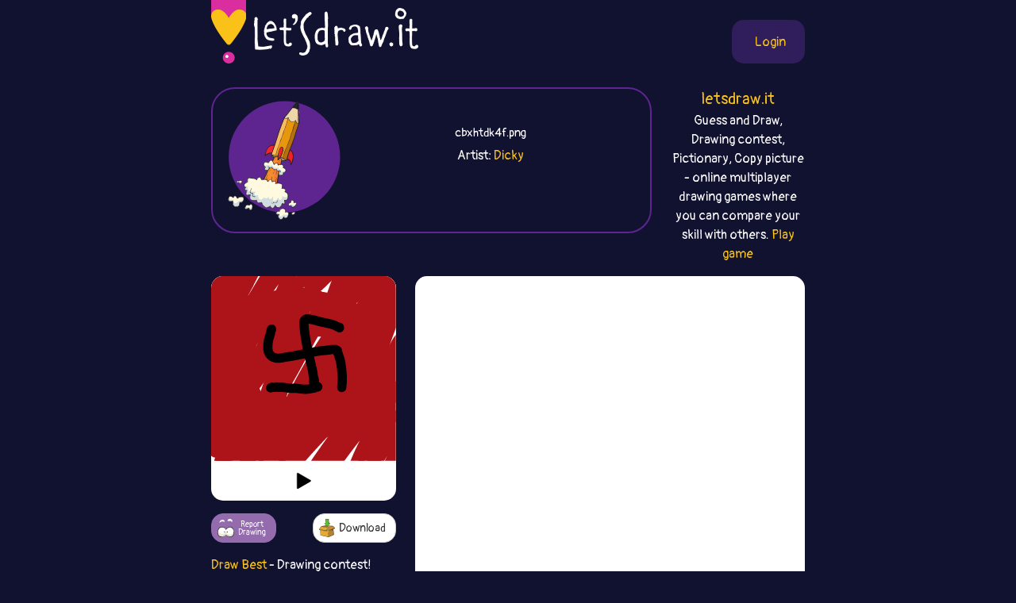

--- FILE ---
content_type: text/html;charset=UTF-8
request_url: https://best.letsdraw.it/drawing/cbxhtdk4f/General_USA
body_size: 29087
content:
<!DOCTYPE html>
<html xmlns="http://www.w3.org/1999/xhtml" lang="en"><head id="j_idt4">
        <meta charset="UTF-8" />
<!-- Google Tag Manager -->
<script>
//<![CDATA[
    (function(w,d,s,l,i){w[l]=w[l]||[];w[l].push({'gtm.start':
new Date().getTime(),event:'gtm.js'});var f=d.getElementsByTagName(s)[0],
j=d.createElement(s),dl=l!='dataLayer'?'&l='+l:'';j.async=true;j.src=
'https://www.googletagmanager.com/gtm.js?id='+i+dl;f.parentNode.insertBefore(j,f);
})(window,document,'script','dataLayer','GTM-54726S2');

function gaTrack(category, action, label) {
    dataLayer.push({'event': 'GAEvent', 'eventCategory': category, 'eventAction': action, 'eventLabel': label, 'eventValue': '1'});
}
//]]>
</script>
<!-- End Google Tag Manager -->  
        <meta name="viewport" content="width=device-width, initial-scale=1" />
        <link rel="apple-touch-icon" sizes="180x180" href="/apple-touch-icon.png" />
        <link rel="icon" type="image/png" sizes="32x32" href="/favicon-32x32.png" />
        <link rel="icon" type="image/png" sizes="16x16" href="/favicon-16x16.png" />
        <link rel="manifest" href="/site.webmanifest" />
        <link rel="mask-icon" href="/safari-pinned-tab.svg" color="#d82e9f" />
        <meta name="msapplication-TileColor" content="#2b5797" />
        <meta name="theme-color" content="#ffffff" />
        <meta property="og:image" content="http://best.letsdraw.it/drawing/cbxhtdk4f.png" />
        <meta property="twitter:image" content="http://best.letsdraw.it/drawing/cbxhtdk4f.png" />        

        
        <link href="https://cdn.jsdelivr.net/npm/bootstrap@5.0.0-beta2/dist/css/bootstrap.min.css" rel="stylesheet" integrity="sha384-BmbxuPwQa2lc/FVzBcNJ7UAyJxM6wuqIj61tLrc4wSX0szH/Ev+nYRRuWlolflfl" crossorigin="anonymous" />
        <link type="text/css" rel="stylesheet" href="/resources/dist-styles.css?v=3h1ofp8" />   
        <link type="text/css" rel="stylesheet" href="/resources/dist-scripts.css?v=3h1ofp8" />

        <!--facebook-->
        <meta property="og:title" content=" (General) - Draw Best (drawing game) / LetsDrawIt" />
        <meta property="og:type" content="website" />
        <meta property="og:site_name" content="LetsDraw.it" />
        <meta property="og:url" content="http://best.letsdraw.it/drawing/cbxhtdk4f/General_USA" />
        <meta property="og:description" content=" (General) Drawing contest! Multiplayer online drawing game. Players choose the word and then draw it and rate the others. Player with the best picture wins!" />

        <!--twitter-->
        <meta name="twitter:title" content=" (General) - Draw Best (drawing game) / LetsDrawIt" />
        <meta name="twitter:card" content="summary" />
        <meta name="twitter:site" content="LetsDraw.it" />
        <meta name="twitter:url" content="http://best.letsdraw.it/drawing/cbxhtdk4f/General_USA" />
        <meta name="twitter:description" content=" (General) Drawing contest! Multiplayer online drawing game. Players choose the word and then draw it and rate the others. Player with the best picture wins!" />

        <meta name="description" content=" (General) Drawing contest! Multiplayer online drawing game. Players choose the word and then draw it and rate the others. Player with the best picture wins!" />
        <title> (General) - Draw Best (drawing game) / LetsDrawIt</title>

        <link rel="canonical" href="https://best.letsdraw.it/drawing/cbxhtdk4f/General_USA" />

        <meta name="robots" content="noindex,follow" />
        <script async="async" src="https://pagead2.googlesyndication.com/pagead/js/adsbygoogle.js?client=ca-pub-2499166985342374" crossorigin="anonymous"></script></head><body>

    <!-- Google Tag Manager (noscript) -->
    <noscript><iframe src="https://www.googletagmanager.com/ns.html?id=GTM-54726S2" height="0" width="0" style="display:none;visibility:hidden"></iframe></noscript>
    <!-- End Google Tag Manager (noscript) -->

    <script>
        // <![CDATA[
        // AdBlockCheck v0.1
        !function(e,t){"function"==typeof define&&define.amd?define(t):"object"==typeof exports?module.exports=t:e.adblock=t()}(this,function(){"use strict";var e={},t=function(){var e=document.createElement("div");return e.id="adcontent",document.body.appendChild(e),e};return e.check=function(e,n){var o=t();setTimeout(function(){var t=0===o.offsetLeft&&0===o.offsetTop;e(t)},n||1e3)},e});
        // ]]>
    </script>
            <div class="layout">
                <div class="layout__center">
                    <main>
<form id="j_idt22" name="j_idt22" method="post" action="/drawing.xhtml" enctype="application/x-www-form-urlencoded">
<input type="hidden" name="j_idt22" value="j_idt22" />

        <nav class="nav">
            <a class="nav__logo" href="https://letsdraw.it/">
                <img src="/resources/images/logo.svg" alt="LetsDraw.It logo" />
                <img class="brand" src="/resources/images/letsdrawit.png" alt="LetsDraw.It brand" />
            </a>   

            <div class="nav__buttons">
                    <span id="login">
                        <a class="login" href="#profile">
                            <span>Login</span>
                        </a>
                    </span>
            </div>
        </nav><input type="hidden" name="javax.faces.ViewState" id="j_id1:javax.faces.ViewState:0" value="9087018271135524632:-8940991351602170197" autocomplete="off" />
</form> 

        <div class="row">
            <div class="col-md-9">
                <div class="box box-best">
                    <div class="box__img d-none d-sm-block">
                        <img src="/resources/images/best.svg" alt="best" />
                    </div>
                    <div class="box__content">
                            <h1>
                                <a href="/">
                                    
                                </a>
                                <small>cbxhtdk4f.png</small>
                            </h1>
                        <p>
                                Artist: <a href="https://letsdraw.it/p/k1fbnjpsd/Dicky/best">Dicky</a>
                        </p>
                    </div>
                </div>
            </div>
            <div class="col-md-3 text-center d-none d-md-block">
                <p class="lead mb-0">
                    <a href="https://letsdraw.it/">letsdraw.it</a>
                </p>
                <p>
                    Guess and Draw, Drawing contest, Pictionary, Copy picture - online multiplayer drawing games where you can compare your skill with others.
                    <a href="/">Play game</a>
                </p>
            </div>
        </div>

        <script>
            const svgPlayerReducerState = {
                drawingDataInfo: {"canvasHeight":400,"canvasWidth":400,"hash":"cbxhtdk4f","sketchActionList":[{"actionTypeId":1,"msEnd":3107,"msStart":2850,"sketchPathData":{"no":0,"pathData":"M144,278c0.004,-0.003 0.008,-0.005 0,0c-0.008,0.005 -0.028,0.018 0,0c0.028,-0.018 0.103,-0.067 0,0c-0.103,0.067 -0.385,0.251 0,0c0.385,-0.251 1.436,-0.937 4,-3c2.564,-2.063 6.643,-5.501 12,-9c5.357,-3.499 11.994,-7.057 17,-10c5.006,-2.943 8.380,-5.269 12,-7c3.620,-1.731 7.486,-2.866 11,-4c3.514,-1.134 6.676,-2.265 10,-3c3.324,-0.735 6.808,-1.073 10,-1c3.192,0.073 6.090,0.558 9,1c2.910,0.442 5.831,0.841 7,1c1.169,0.159 0.584,0.080 0,0","strokeColor":"#F99E1B","strokeWidth":6,"totalLength":104.00204467773438}},{"actionTypeId":2,"msEnd":5058,"msStart":5058,"newSketchPathCount":0},{"actionTypeId":1,"msEnd":6627,"msStart":6417,"sketchPathData":{"no":0,"pathData":"M139,296c0.068,-0.071 0.135,-0.142 0,0c-0.135,0.142 -0.473,0.496 0,0c0.473,-0.496 1.757,-1.843 5,-4c3.243,-2.157 8.443,-5.125 14,-8c5.557,-2.875 11.469,-5.656 17,-8c5.531,-2.344 10.681,-4.250 15,-6c4.319,-1.750 7.806,-3.345 13,-5c5.194,-1.655 12.093,-3.372 15,-4c2.907,-0.628 1.821,-0.169 3,0c1.179,0.169 4.623,0.048 6,0c1.377,-0.048 0.689,-0.024 0,0","strokeColor":"#F99E1B","strokeWidth":4,"totalLength":98.57463836669922}},{"actionTypeId":1,"msEnd":7595,"msStart":7294,"sketchPathData":{"no":1,"pathData":"M211,167c0.000,-0.000 0.001,-0.000 0,0c-0.001,0.000 -0.002,0.001 0,0c0.002,-0.001 0.008,-0.003 0,0c-0.008,0.003 -0.028,0.010 0,0c0.028,-0.010 0.106,-0.037 0,0c-0.106,0.037 -0.395,0.139 0,0c0.395,-0.139 1.476,-0.518 2,-1c0.524,-0.482 0.492,-1.067 2,-1c1.508,0.067 4.557,0.787 8,2c3.443,1.213 7.278,2.918 10,5c2.722,2.082 4.329,4.541 6,7c1.671,2.459 3.406,4.917 5,7c1.594,2.083 3.047,3.789 4,6c0.953,2.211 1.407,4.927 2,8c0.593,3.073 1.325,6.503 1,10c-0.325,3.497 -1.706,7.061 -3,11c-1.294,3.939 -2.502,8.253 -4,13c-1.498,4.747 -3.285,9.928 -4,12c-0.715,2.072 -0.357,1.036 0,0","strokeColor":"#F99E1B","strokeWidth":4,"totalLength":108.36447143554688}},{"actionTypeId":2,"msEnd":8685,"msStart":8685,"newSketchPathCount":1},{"actionTypeId":1,"msEnd":9727,"msStart":9469,"sketchPathData":{"no":1,"pathData":"M148,138c0.036,0.032 0.072,0.064 0,0c-0.072,-0.064 -0.253,-0.224 0,0c0.253,0.224 0.939,0.833 1,1c0.061,0.167 -0.502,-0.107 0,0c0.502,0.107 2.068,0.596 5,2c2.932,1.404 7.228,3.722 12,6c4.772,2.278 10.018,4.517 14,6c3.982,1.483 6.699,2.209 10,3c3.301,0.791 7.187,1.646 11,2c3.813,0.354 7.552,0.207 11,0c3.448,-0.207 6.606,-0.472 10,-1c3.394,-0.528 7.023,-1.317 10,-2c2.977,-0.683 5.301,-1.261 8,-2c2.699,-0.739 5.771,-1.640 7,-2c1.229,-0.360 0.614,-0.180 0,0","strokeColor":"#F99E1B","strokeWidth":4,"totalLength":106.32514190673828}},{"actionTypeId":1,"msEnd":10455,"msStart":10178,"sketchPathData":{"no":2,"pathData":"M162,77c-0.012,-0.024 -0.024,-0.049 0,0c0.024,0.049 0.085,0.171 0,0c-0.085,-0.171 -0.316,-0.636 0,-1c0.316,-0.364 1.178,-0.627 3,-1c1.822,-0.373 4.603,-0.856 9,-1c4.397,-0.144 10.411,0.052 15,1c4.589,0.948 7.753,2.649 11,4c3.247,1.351 6.577,2.350 10,4c3.423,1.650 6.941,3.949 10,6c3.059,2.051 5.661,3.854 8,6c2.339,2.146 4.417,4.636 6,7c1.583,2.364 2.672,4.603 4,7c1.328,2.397 2.896,4.953 4,8c1.104,3.047 1.744,6.585 2,8c0.256,1.415 0.128,0.708 0,0","strokeColor":"#F99E1B","strokeWidth":4,"totalLength":109.01901245117188}},{"actionTypeId":2,"msEnd":11528,"msStart":11528,"newSketchPathCount":2},{"actionTypeId":1,"msEnd":12645,"msStart":12218,"sketchPathData":{"no":2,"pathData":"M167,58c0.001,0.001 0.003,0.002 0,0c-0.003,-0.002 -0.009,-0.008 0,0c0.009,0.008 0.035,0.028 0,0c-0.035,-0.028 -0.131,-0.106 0,0c0.131,0.106 0.490,0.396 1,1c0.510,0.604 1.173,1.520 3,4c1.827,2.480 4.818,6.522 8,10c3.182,3.478 6.554,6.393 9,9c2.446,2.607 3.966,4.906 6,7c2.034,2.094 4.581,3.981 7,6c2.419,2.019 4.708,4.169 7,6c2.292,1.831 4.585,3.343 7,5c2.415,1.657 4.950,3.459 7,5c2.050,1.541 3.613,2.822 5,4c1.387,1.178 2.596,2.254 4,3c1.404,0.746 3.003,1.161 4,2c0.997,0.839 1.393,2.101 2,3c0.607,0.899 1.425,1.436 2,2c0.575,0.564 0.907,1.157 1,2c0.093,0.843 -0.052,1.936 0,3c0.052,1.064 0.303,2.100 0,3c-0.303,0.900 -1.158,1.665 -2,3c-0.842,1.335 -1.669,3.238 -2,4c-0.331,0.762 -0.165,0.381 0,0","strokeColor":"#F99E1B","strokeWidth":4,"totalLength":116.79300689697266}},{"actionTypeId":1,"msEnd":13569,"msStart":13329,"sketchPathData":{"no":3,"pathData":"M77,98c0.008,-0.007 0.017,-0.015 0,0c-0.017,0.015 -0.059,0.052 0,0c0.059,-0.052 0.220,-0.195 0,0c-0.220,0.195 -0.821,0.727 -1,1c-0.179,0.273 0.065,0.288 0,2c-0.065,1.712 -0.440,5.120 -1,9c-0.560,3.880 -1.306,8.232 -2,12c-0.694,3.768 -1.337,6.952 -2,10c-0.663,3.048 -1.345,5.960 -2,9c-0.655,3.040 -1.283,6.207 -2,9c-0.717,2.793 -1.523,5.212 -2,8c-0.477,2.788 -0.625,5.946 -1,9c-0.375,3.054 -0.977,6.004 -1,9c-0.023,2.996 0.532,6.037 1,9c0.468,2.963 0.848,5.846 1,7c0.152,1.154 0.076,0.577 0,0","strokeColor":"#F99E1B","strokeWidth":4,"totalLength":97.55513763427734}},{"actionTypeId":2,"msEnd":14078,"msStart":14078,"newSketchPathCount":3},{"actionTypeId":2,"msEnd":14239,"msStart":14239,"newSketchPathCount":2},{"actionTypeId":1,"msEnd":15370,"msStart":14952,"sketchPathData":{"no":2,"pathData":"M151,83c0.017,-0.001 0.034,-0.002 0,0c-0.034,0.002 -0.120,0.006 0,0c0.120,-0.006 0.444,-0.021 1,0c0.556,0.021 1.343,0.079 3,0c1.657,-0.079 4.185,-0.293 8,0c3.815,0.293 8.918,1.094 13,2c4.082,0.906 7.143,1.917 10,3c2.857,1.083 5.509,2.238 8,3c2.491,0.762 4.822,1.130 7,2c2.178,0.870 4.203,2.242 6,3c1.797,0.758 3.366,0.902 6,2c2.634,1.098 6.332,3.150 8,4c1.668,0.850 1.304,0.498 2,1c0.696,0.502 2.451,1.856 4,3c1.549,1.144 2.891,2.076 4,3c1.109,0.924 1.986,1.840 3,3c1.014,1.160 2.166,2.563 3,4c0.834,1.437 1.352,2.907 2,4c0.648,1.093 1.428,1.810 2,3c0.572,1.190 0.938,2.855 1,4c0.062,1.145 -0.179,1.771 0,3c0.179,1.229 0.779,3.062 1,4c0.221,0.938 0.063,0.982 0,1c-0.063,0.018 -0.032,0.009 0,0","strokeColor":"#F99E1B","strokeWidth":4,"totalLength":115.59437561035156}},{"actionTypeId":1,"msEnd":16201,"msStart":16010,"sketchPathData":{"no":3,"pathData":"M175,81c-0.026,-0.026 -0.051,-0.051 0,0c0.051,0.051 0.180,0.180 0,0c-0.180,-0.180 -0.668,-0.667 -1,-1c-0.332,-0.333 -0.506,-0.512 -1,-1c-0.494,-0.488 -1.307,-1.286 -2,-3c-0.693,-1.714 -1.266,-4.343 -2,-7c-0.734,-2.657 -1.629,-5.343 -2,-7c-0.371,-1.657 -0.218,-2.287 0,-3c0.218,-0.713 0.502,-1.511 1,-2c0.498,-0.489 1.211,-0.670 2,-1c0.789,-0.330 1.654,-0.809 2,-1c0.346,-0.191 0.173,-0.096 0,0","strokeColor":"#F99E1B","strokeWidth":4,"totalLength":31.620759963989258}},{"actionTypeId":1,"msEnd":16688,"msStart":16488,"sketchPathData":{"no":4,"pathData":"M187,36c-0.005,0.009 -0.009,0.018 0,0c0.009,-0.018 0.032,-0.061 0,0c-0.032,0.061 -0.118,0.228 0,0c0.118,-0.228 0.441,-0.850 1,-1c0.559,-0.150 1.353,0.173 3,0c1.647,-0.173 4.146,-0.841 8,-1c3.854,-0.159 9.062,0.192 13,1c3.938,0.808 6.607,2.074 9,4c2.393,1.926 4.511,4.510 6,7c1.489,2.490 2.347,4.884 3,7c0.653,2.116 1.099,3.954 1,7c-0.099,3.046 -0.743,7.299 -1,9c-0.257,1.701 -0.129,0.851 0,0","strokeColor":"#F99E1B","strokeWidth":4,"totalLength":70.9639892578125}},{"actionTypeId":2,"msEnd":17732,"msStart":17732,"newSketchPathCount":4},{"actionTypeId":2,"msEnd":17907,"msStart":17907,"newSketchPathCount":3},{"actionTypeId":2,"msEnd":18083,"msStart":18083,"newSketchPathCount":2},{"actionTypeId":2,"msEnd":18255,"msStart":18255,"newSketchPathCount":1},{"actionTypeId":2,"msEnd":18488,"msStart":18488,"newSketchPathCount":0},{"actionTypeId":1,"msEnd":27530,"msStart":27147,"sketchPathData":{"no":0,"pathData":"M142,176c-0.013,0.007 -0.025,0.015 0,0c0.025,-0.015 0.089,-0.052 0,0c-0.089,0.052 -0.331,0.192 -1,2c-0.669,1.808 -1.765,5.285 -3,10c-1.235,4.715 -2.611,10.669 -3,16c-0.389,5.331 0.207,10.038 1,15c0.793,4.962 1.783,10.177 3,16c1.217,5.823 2.661,12.253 5,18c2.339,5.747 5.574,10.812 9,16c3.426,5.188 7.043,10.500 11,15c3.957,4.500 8.254,8.190 13,11c4.746,2.810 9.941,4.741 15,6c5.059,1.259 9.980,1.847 15,2c5.020,0.153 10.137,-0.127 15,-1c4.863,-0.873 9.471,-2.337 14,-4c4.529,-1.663 8.977,-3.524 13,-6c4.023,-2.476 7.620,-5.565 11,-9c3.380,-3.435 6.541,-7.214 9,-11c2.459,-3.786 4.214,-7.579 6,-12c1.786,-4.421 3.603,-9.469 5,-14c1.397,-4.531 2.374,-8.544 3,-14c0.626,-5.456 0.899,-12.353 1,-17c0.101,-4.647 0.029,-7.042 0,-8c-0.029,-0.958 -0.014,-0.479 0,0","strokeColor":"#000000","strokeWidth":4,"totalLength":305.9356994628906}},{"actionTypeId":1,"msEnd":29215,"msStart":28709,"sketchPathData":{"no":1,"pathData":"M193,227c0.009,-0.125 0.017,-0.250 0,0c-0.017,0.250 -0.061,0.874 0,1c0.061,0.126 0.226,-0.245 0,0c-0.226,0.245 -0.843,1.105 -1,2c-0.157,0.895 0.147,1.824 0,4c-0.147,2.176 -0.744,5.599 -1,8c-0.256,2.401 -0.171,3.778 0,5c0.171,1.222 0.427,2.287 1,3c0.573,0.713 1.464,1.074 3,1c1.536,-0.074 3.716,-0.583 6,-1c2.284,-0.417 4.670,-0.743 7,-1c2.330,-0.257 4.603,-0.446 7,-1c2.397,-0.554 4.916,-1.473 7,-2c2.084,-0.527 3.732,-0.662 5,-1c1.268,-0.338 2.154,-0.877 3,-1c0.846,-0.123 1.651,0.171 2,0c0.349,-0.171 0.240,-0.807 0,-1c-0.240,-0.193 -0.613,0.058 -1,0c-0.387,-0.058 -0.789,-0.425 -2,-1c-1.211,-0.575 -3.231,-1.358 -5,-2c-1.769,-0.642 -3.286,-1.143 -5,-2c-1.714,-0.857 -3.626,-2.069 -5,-3c-1.374,-0.931 -2.211,-1.581 -3,-2c-0.789,-0.419 -1.531,-0.607 -2,-1c-0.469,-0.393 -0.665,-0.990 -1,-1c-0.335,-0.010 -0.810,0.569 -1,1c-0.190,0.431 -0.095,0.716 0,1","strokeColor":"#000000","strokeWidth":4,"totalLength":96.0691146850586}},{"actionTypeId":1,"msEnd":29739,"msStart":29223,"sketchPathData":{"no":1,"pathData":"M207,233c-3.740,-1.098 -1.591,1.657 -1,3c0.591,1.343 -0.378,1.274 -1,2c-0.622,0.726 -0.898,2.248 -1,3c-0.102,0.752 -0.029,0.736 0,1c0.029,0.264 0.016,0.810 0,1c-0.016,0.190 -0.033,0.024 0,0c0.033,-0.024 0.118,0.093 0,0c-0.118,-0.093 -0.438,-0.395 0,-2c0.438,-1.605 1.635,-4.511 2,-6c0.365,-1.489 -0.102,-1.560 0,-2c0.102,-0.440 0.771,-1.249 1,-2c0.229,-0.751 0.016,-1.443 0,-2c-0.016,-0.557 0.164,-0.977 0,-1c-0.164,-0.023 -0.674,0.353 -1,1c-0.326,0.647 -0.469,1.565 -1,3c-0.531,1.435 -1.449,3.386 -2,5c-0.551,1.614 -0.736,2.890 -1,4c-0.264,1.110 -0.606,2.055 -1,3c-0.394,0.945 -0.841,1.891 -1,2c-0.159,0.109 -0.029,-0.619 0,-1c0.029,-0.381 -0.044,-0.417 0,-1c0.044,-0.583 0.205,-1.715 0,-3c-0.205,-1.285 -0.777,-2.723 -1,-4c-0.223,-1.277 -0.098,-2.393 0,-3c0.098,-0.607 0.170,-0.706 0,-1c-0.170,-0.294 -0.581,-0.782 -1,-1c-0.419,-0.218 -0.847,-0.166 -1,0c-0.153,0.166 -0.031,0.447 0,1c0.031,0.553 -0.030,1.380 0,2c0.030,0.620 0.151,1.034 1,2c0.849,0.966 2.424,2.483 4,4","strokeColor":"#000000","strokeWidth":4,"totalLength":75.51473999023438}},{"actionTypeId":1,"msEnd":29949,"msStart":29714,"sketchPathData":{"no":2,"pathData":"M202,241c1.889,1.730 4.113,1.557 6,2c1.887,0.443 3.439,1.504 5,2c1.561,0.496 3.131,0.429 4,0c0.869,-0.429 1.039,-1.219 1,-2c-0.039,-0.781 -0.286,-1.554 -1,-3c-0.714,-1.446 -1.897,-3.564 -3,-5c-1.103,-1.436 -2.128,-2.189 -4,-4c-1.872,-1.811 -4.593,-4.681 -6,-6c-1.407,-1.319 -1.501,-1.088 -2,-1c-0.499,0.088 -1.405,0.032 -2,0c-0.595,-0.032 -0.881,-0.039 -1,1c-0.119,1.039 -0.073,3.124 0,4c0.073,0.876 0.174,0.544 1,2c0.826,1.456 2.379,4.702 3,6c0.621,1.298 0.311,0.649 0,0","strokeColor":"#000000","strokeWidth":4,"totalLength":62.17205047607422}},{"actionTypeId":1,"msEnd":30861,"msStart":30346,"sketchPathData":{"no":4,"pathData":"M198,235c0.617,0.085 1.233,0.170 2,0c0.767,-0.170 1.683,-0.596 5,-1c3.317,-0.404 9.034,-0.787 14,-1c4.966,-0.213 9.180,-0.255 12,0c2.820,0.255 4.245,0.808 5,1c0.755,0.192 0.838,0.023 1,0c0.162,-0.023 0.402,0.099 0,0c-0.402,-0.099 -1.446,-0.420 -3,-1c-1.554,-0.580 -3.617,-1.420 -6,-2c-2.383,-0.580 -5.086,-0.902 -8,-1c-2.914,-0.098 -6.040,0.026 -9,0c-2.960,-0.026 -5.754,-0.203 -8,0c-2.246,0.203 -3.945,0.786 -5,1c-1.055,0.214 -1.468,0.058 -2,0c-0.532,-0.058 -1.184,-0.019 -1,0c0.184,0.019 1.202,0.019 2,0c0.798,-0.019 1.375,-0.057 3,0c1.625,0.057 4.298,0.207 7,0c2.702,-0.207 5.435,-0.772 8,-1c2.565,-0.228 4.964,-0.117 7,0c2.036,0.117 3.709,0.242 5,0c1.291,-0.242 2.199,-0.849 3,-1c0.801,-0.151 1.493,0.155 2,0c0.507,-0.155 0.829,-0.773 1,-1c0.171,-0.227 0.192,-0.065 0,0c-0.192,0.065 -0.596,0.032 -1,0","strokeColor":"#000000","strokeWidth":4,"totalLength":122.5934066772461}},{"actionTypeId":1,"msEnd":31302,"msStart":30900,"sketchPathData":{"no":4,"pathData":"M232,228c4.832,-0.529 -1.589,-0.352 -5,0c-3.411,0.352 -3.811,0.878 -5,1c-1.189,0.122 -3.168,-0.160 -5,0c-1.832,0.160 -3.518,0.761 -5,1c-1.482,0.239 -2.758,0.117 -4,0c-1.242,-0.117 -2.448,-0.227 -4,0c-1.552,0.227 -3.449,0.793 -4,1c-0.551,0.207 0.245,0.055 0,0c-0.245,-0.055 -1.530,-0.013 -2,0c-0.470,0.013 -0.126,-0.001 0,0c0.126,0.001 0.033,0.018 0,0c-0.033,-0.018 -0.007,-0.072 0,0c0.007,0.072 -0.007,0.270 0,0c0.007,-0.270 0.033,-1.009 0,-1c-0.033,0.009 -0.126,0.767 0,1c0.126,0.233 0.472,-0.059 1,0c0.528,0.059 1.238,0.467 2,1c0.762,0.533 1.577,1.190 2,2c0.423,0.810 0.456,1.774 1,3c0.544,1.226 1.600,2.714 2,4c0.400,1.286 0.146,2.369 0,4c-0.146,1.631 -0.183,3.808 0,5c0.183,1.192 0.588,1.398 1,2c0.412,0.602 0.832,1.601 1,2c0.168,0.399 0.084,0.200 0,0","strokeColor":"#000000","strokeWidth":4,"totalLength":69.294189453125}},{"actionTypeId":1,"msEnd":32535,"msStart":32030,"sketchPathData":{"no":6,"pathData":"M191,199c-0.017,0.003 -0.033,0.006 0,0c0.033,-0.006 0.116,-0.020 0,0c-0.116,0.020 -0.432,0.074 -1,1c-0.568,0.926 -1.387,2.726 -2,5c-0.613,2.274 -1.019,5.023 -1,7c0.019,1.977 0.463,3.180 1,4c0.537,0.820 1.168,1.255 2,2c0.832,0.745 1.865,1.798 3,2c1.135,0.202 2.371,-0.449 4,-1c1.629,-0.551 3.652,-1.002 5,-2c1.348,-0.998 2.020,-2.541 3,-4c0.980,-1.459 2.266,-2.832 3,-4c0.734,-1.168 0.915,-2.129 1,-3c0.085,-0.871 0.075,-1.651 0,-2c-0.075,-0.349 -0.214,-0.267 0,0c0.214,0.267 0.781,0.720 1,1c0.219,0.280 0.089,0.386 0,1c-0.089,0.614 -0.137,1.737 0,3c0.137,1.263 0.459,2.666 1,4c0.541,1.334 1.300,2.600 2,4c0.700,1.400 1.342,2.933 2,4c0.658,1.067 1.331,1.667 2,2c0.669,0.333 1.334,0.397 2,0c0.666,-0.397 1.333,-1.256 2,-2c0.667,-0.744 1.333,-1.372 2,-2","strokeColor":"#000000","strokeWidth":4,"totalLength":79.28907012939453}},{"actionTypeId":1,"msEnd":32566,"msStart":32481,"sketchPathData":{"no":6,"pathData":"M223,219c1.091,-1.160 0.818,-2.060 1,-3c0.182,-0.940 0.820,-1.920 1,-3c0.180,-1.080 -0.096,-2.258 0,-3c0.096,-0.742 0.564,-1.046 1,-3c0.436,-1.954 0.839,-5.558 1,-7c0.161,-1.442 0.081,-0.721 0,0","strokeColor":"#000000","strokeWidth":4,"totalLength":21.341365814208984}},{"actionTypeId":2,"msEnd":34723,"msStart":34723,"newSketchPathCount":7},{"actionTypeId":2,"msEnd":34864,"msStart":34864,"newSketchPathCount":6},{"actionTypeId":2,"msEnd":35033,"msStart":35033,"newSketchPathCount":5},{"actionTypeId":2,"msEnd":35823,"msStart":35823,"newSketchPathCount":4},{"actionTypeId":2,"msEnd":36017,"msStart":36017,"newSketchPathCount":3},{"actionTypeId":2,"msEnd":36162,"msStart":36162,"newSketchPathCount":2},{"actionTypeId":2,"msEnd":36336,"msStart":36336,"newSketchPathCount":1},{"actionTypeId":2,"msEnd":36682,"msStart":36682,"newSketchPathCount":0},{"actionTypeId":1,"msEnd":42160,"msStart":41654,"sketchPathData":{"no":0,"pathData":"M210,50c0.002,-0.029 0.004,-0.059 0,0c-0.004,0.059 -0.014,0.205 -1,0c-0.986,-0.205 -2.948,-0.763 -6,-1c-3.052,-0.237 -7.194,-0.153 -12,0c-4.806,0.153 -10.276,0.376 -15,1c-4.724,0.624 -8.701,1.648 -13,3c-4.299,1.352 -8.921,3.030 -14,5c-5.079,1.970 -10.617,4.231 -16,7c-5.383,2.769 -10.613,6.045 -16,10c-5.387,3.955 -10.931,8.589 -16,14c-5.069,5.411 -9.665,11.601 -14,18c-4.335,6.399 -8.411,13.008 -12,20c-3.589,6.992 -6.690,14.367 -9,22c-2.310,7.633 -3.828,15.524 -5,23c-1.172,7.476 -1.998,14.536 -2,22c-0.002,7.464 0.821,15.332 2,23c1.179,7.668 2.713,15.135 5,22c2.287,6.865 5.327,13.128 9,19c3.673,5.872 7.979,11.351 13,16c5.021,4.649 10.756,8.466 17,12c6.244,3.534 12.998,6.785 20,9c7.002,2.215 14.253,3.393 22,4c7.747,0.607 15.990,0.642 24,0c8.010,-0.642 15.785,-1.961 24,-4c8.215,-2.039 16.868,-4.799 25,-8c8.132,-3.201 15.743,-6.844 23,-11c7.257,-4.156 14.162,-8.825 21,-14c6.838,-5.175 13.610,-10.855 19,-17c5.390,-6.145 9.397,-12.756 13,-19c3.603,-6.244 6.801,-12.122 10,-18","strokeColor":"#AD1419","strokeWidth":28,"totalLength":583.0775146484375}},{"actionTypeId":1,"msEnd":42674,"msStart":42155,"sketchPathData":{"no":0,"pathData":"M306,208c4.962,-8.896 5.867,-12.636 7,-17c1.133,-4.364 2.492,-9.352 3,-18c0.508,-8.648 0.163,-20.956 0,-27c-0.163,-6.044 -0.144,-5.824 -1,-10c-0.856,-4.176 -2.588,-12.747 -4,-19c-1.412,-6.253 -2.505,-10.189 -7,-17c-4.495,-6.811 -12.393,-16.498 -16,-21c-3.607,-4.502 -2.921,-3.820 -6,-6c-3.079,-2.180 -9.921,-7.222 -16,-11c-6.079,-3.778 -11.396,-6.291 -17,-9c-5.604,-2.709 -11.495,-5.612 -18,-8c-6.505,-2.388 -13.625,-4.261 -20,-5c-6.375,-0.739 -12.004,-0.345 -18,0c-5.996,0.345 -12.357,0.641 -18,2c-5.643,1.359 -10.566,3.780 -16,6c-5.434,2.220 -11.378,4.239 -17,7c-5.622,2.761 -10.923,6.265 -16,10c-5.077,3.735 -9.931,7.701 -15,13c-5.069,5.299 -10.353,11.931 -15,19c-4.647,7.069 -8.655,14.575 -12,23c-3.345,8.425 -6.026,17.768 -8,28c-1.974,10.232 -3.240,21.352 -4,32c-0.760,10.648 -1.012,20.825 0,31c1.012,10.175 3.289,20.348 6,30c2.711,9.652 5.857,18.783 10,27c4.143,8.217 9.285,15.518 16,22c6.715,6.482 15.004,12.143 22,17c6.996,4.857 12.700,8.910 26,12c13.300,3.090 34.196,5.216 44,6c9.804,0.784 8.515,0.224 14,-1c5.485,-1.224 17.742,-3.112 30,-5","strokeColor":"#AD1419","strokeWidth":28,"totalLength":711.3972778320312}},{"actionTypeId":1,"msEnd":43212,"msStart":42690,"sketchPathData":{"no":1,"pathData":"M240,319c11.698,-2.633 18.943,-6.214 27,-11c8.057,-4.786 16.925,-10.776 24,-16c7.075,-5.224 12.358,-9.683 20,-20c7.642,-10.317 17.643,-26.493 22,-35c4.357,-8.507 3.071,-9.345 5,-12c1.929,-2.655 7.072,-7.128 6,-24c-1.072,-16.872 -8.360,-46.143 -13,-61c-4.640,-14.857 -6.633,-15.300 -10,-19c-3.367,-3.700 -8.109,-10.657 -12,-16c-3.891,-5.343 -6.932,-9.074 -14,-15c-7.068,-5.926 -18.161,-14.049 -28,-20c-9.839,-5.951 -18.422,-9.731 -24,-12c-5.578,-2.269 -8.151,-3.028 -14,-5c-5.849,-1.972 -14.974,-5.158 -28,-6c-13.026,-0.842 -29.952,0.658 -41,2c-11.048,1.342 -16.219,2.524 -24,5c-7.781,2.476 -18.173,6.246 -23,8c-4.827,1.754 -4.089,1.490 -10,6c-5.911,4.510 -18.470,13.792 -26,21c-7.530,7.208 -10.031,12.342 -13,19c-2.969,6.658 -6.405,14.840 -9,23c-2.595,8.160 -4.348,16.299 -5,26c-0.652,9.701 -0.202,20.964 1,32c1.202,11.036 3.155,21.845 6,33c2.845,11.155 6.580,22.655 12,34c5.420,11.345 12.525,22.536 20,32c7.475,9.464 15.320,17.202 24,24c8.680,6.798 18.194,12.657 28,17c9.806,4.343 19.903,7.172 30,10","strokeColor":"#AD1419","strokeWidth":28,"totalLength":843.8992309570312}},{"actionTypeId":1,"msEnd":43707,"msStart":43200,"sketchPathData":{"no":2,"pathData":"M171,339c10.020,2.368 20.068,3.289 32,3c11.932,-0.289 25.746,-1.787 33,-3c7.254,-1.213 7.947,-2.141 15,-5c7.053,-2.859 20.464,-7.647 30,-12c9.536,-4.353 15.196,-8.269 25,-17c9.804,-8.731 23.753,-22.277 32,-33c8.247,-10.723 10.792,-18.625 14,-28c3.208,-9.375 7.078,-20.225 9,-31c1.922,-10.775 1.896,-21.476 1,-32c-0.896,-10.524 -2.662,-20.872 -5,-30c-2.338,-9.128 -5.248,-17.036 -9,-24c-3.752,-6.964 -8.345,-12.983 -13,-19c-4.655,-6.017 -9.373,-12.033 -15,-17c-5.627,-4.967 -12.163,-8.885 -20,-13c-7.837,-4.115 -16.974,-8.426 -27,-12c-10.026,-3.574 -20.940,-6.410 -32,-9c-11.060,-2.590 -22.267,-4.933 -33,-6c-10.733,-1.067 -20.990,-0.858 -31,0c-10.010,0.858 -19.771,2.367 -29,5c-9.229,2.633 -17.927,6.392 -26,11c-8.073,4.608 -15.521,10.067 -22,17c-6.479,6.933 -11.990,15.340 -17,24c-5.010,8.660 -9.518,17.571 -13,27c-3.482,9.429 -5.936,19.375 -7,30c-1.064,10.625 -0.737,21.928 1,33c1.737,11.072 4.883,21.913 9,33c4.117,11.087 9.205,22.421 16,33c6.795,10.579 15.295,20.403 25,29c9.705,8.597 20.613,15.969 32,22c11.387,6.031 23.253,10.723 35,13c11.747,2.277 23.373,2.138 35,2","strokeColor":"#AD1419","strokeWidth":28,"totalLength":969.225830078125}},{"actionTypeId":1,"msEnd":44225,"msStart":43709,"sketchPathData":{"no":3,"pathData":"M216,330c11.285,-0.864 21.999,-4.024 32,-8c10.001,-3.976 19.289,-8.767 28,-15c8.711,-6.233 16.844,-13.906 24,-23c7.156,-9.094 13.334,-19.607 19,-28c5.666,-8.393 10.821,-14.665 15,-33c4.179,-18.335 7.381,-48.733 7,-66c-0.381,-17.267 -4.345,-21.404 -9,-28c-4.655,-6.596 -10.003,-15.651 -16,-23c-5.997,-7.349 -12.645,-12.990 -21,-19c-8.355,-6.010 -18.418,-12.388 -29,-18c-10.582,-5.612 -21.683,-10.458 -33,-15c-11.317,-4.542 -22.848,-8.781 -34,-11c-11.152,-2.219 -21.923,-2.419 -32,-2c-10.077,0.419 -19.459,1.457 -29,5c-9.541,3.543 -19.242,9.590 -28,17c-8.758,7.410 -16.574,16.181 -24,26c-7.426,9.819 -14.463,20.685 -20,33c-5.537,12.315 -9.573,26.079 -12,40c-2.427,13.921 -3.244,27.998 -2,42c1.244,14.002 4.549,27.928 10,41c5.451,13.072 13.049,25.288 23,36c9.951,10.712 22.255,19.919 35,27c12.745,7.081 25.930,12.036 39,15c13.070,2.964 26.023,3.936 39,3c12.977,-0.936 25.978,-3.781 38,-8c12.022,-4.219 23.067,-9.813 33,-17c9.933,-7.187 18.755,-15.968 26,-25c7.245,-9.032 12.912,-18.316 17,-29c4.088,-10.684 6.597,-22.767 7,-35c0.403,-12.233 -1.298,-24.617 -3,-37","strokeColor":"#AD1419","strokeWidth":28,"totalLength":1110.736083984375}},{"actionTypeId":1,"msEnd":44774,"msStart":44258,"sketchPathData":{"no":4,"pathData":"M316,175c-2.471,-12.679 -7.147,-25.878 -13,-38c-5.853,-12.122 -12.881,-23.168 -21,-33c-8.119,-9.832 -17.329,-18.450 -27,-25c-9.671,-6.550 -19.802,-11.033 -30,-14c-10.198,-2.967 -20.461,-4.418 -31,-4c-10.539,0.418 -21.353,2.704 -32,7c-10.647,4.296 -21.128,10.600 -31,18c-9.872,7.400 -19.133,15.896 -27,26c-7.867,10.104 -14.338,21.816 -19,34c-4.662,12.184 -7.516,24.840 -8,38c-0.484,13.160 1.402,26.823 5,40c3.598,13.177 8.907,25.869 16,37c7.093,11.131 15.971,20.702 27,29c11.029,8.298 24.209,15.324 37,20c12.791,4.676 25.193,7.002 38,7c12.807,-0.002 26.020,-2.332 38,-6c11.980,-3.668 22.727,-8.676 33,-15c10.273,-6.324 20.074,-13.966 29,-22c8.926,-8.034 16.979,-16.460 24,-26c7.021,-9.540 13.011,-20.195 18,-31c4.989,-10.805 8.976,-21.760 11,-33c2.024,-11.240 2.083,-22.765 1,-34c-1.083,-11.235 -3.308,-22.182 -7,-32c-3.692,-9.818 -8.849,-18.509 -15,-26c-6.151,-7.491 -13.295,-13.782 -21,-19c-7.705,-5.218 -15.970,-9.363 -25,-13c-9.030,-3.637 -18.826,-6.765 -29,-9c-10.174,-2.235 -20.727,-3.579 -31,-4c-10.273,-0.421 -20.266,0.079 -30,1c-9.734,0.921 -19.210,2.263 -28,4c-8.790,1.737 -16.895,3.868 -25,6","strokeColor":"#AD1419","strokeWidth":28,"totalLength":1084.5733642578125}},{"actionTypeId":1,"msEnd":44774,"msStart":44745,"sketchPathData":{"no":5,"pathData":"M143,58c-12.060,3.107 -15.708,5.875 -21,9c-5.292,3.125 -12.226,6.607 -15,8c-2.774,1.393 -1.387,0.696 0,0","strokeColor":"#AD1419","strokeWidth":28,"totalLength":43.55252456665039}},{"actionTypeId":1,"msEnd":47309,"msStart":47124,"sketchPathData":{"no":7,"pathData":"M173,108c-0.065,-0.006 -0.131,-0.012 0,0c0.131,0.012 0.457,0.043 0,0c-0.457,-0.043 -1.697,-0.158 2,0c3.697,0.158 12.330,0.590 17,1c4.670,0.410 5.375,0.799 9,1c3.625,0.201 10.169,0.215 16,0c5.831,-0.215 10.948,-0.659 16,-1c5.052,-0.341 10.039,-0.577 15,-1c4.961,-0.423 9.897,-1.031 14,-1c4.103,0.031 7.374,0.701 12,2c4.626,1.299 10.607,3.228 13,4c2.393,0.772 1.196,0.386 0,0","strokeColor":"#000000","strokeWidth":20,"totalLength":119.6880111694336}},{"actionTypeId":1,"msEnd":48256,"msStart":47742,"sketchPathData":{"no":8,"pathData":"M188,102c-0.000,-0.006 -0.000,-0.013 0,0c0.000,0.013 0.000,0.045 0,0c-0.000,-0.045 -0.002,-0.167 0,0c0.002,0.167 0.006,0.624 0,1c-0.006,0.376 -0.023,0.670 0,1c0.023,0.330 0.086,0.695 0,5c-0.086,4.305 -0.322,12.549 0,22c0.322,9.451 1.201,20.109 2,29c0.799,8.891 1.520,16.017 2,22c0.480,5.983 0.721,10.824 1,17c0.279,6.176 0.595,13.686 1,17c0.405,3.314 0.897,2.432 1,3c0.103,0.568 -0.183,2.585 0,4c0.183,1.415 0.834,2.226 1,3c0.166,0.774 -0.153,1.510 0,2c0.153,0.490 0.777,0.734 1,1c0.223,0.266 0.046,0.555 0,1c-0.046,0.445 0.040,1.048 0,1c-0.040,-0.048 -0.207,-0.745 0,-1c0.207,-0.255 0.788,-0.068 1,0c0.212,0.068 0.057,0.018 0,0c-0.057,-0.018 -0.015,-0.005 0,0c0.015,0.005 0.004,0.001 0,0c-0.004,-0.001 -0.001,-0.000 0,0c0.001,0.000 0.000,0.000 0,0c-0.000,-0.000 -0.000,-0.000 0,0c0.000,0.000 0.000,0.000 0,0c-0.000,-0.000 -0.000,-0.000 0,0","strokeColor":"#000000","strokeWidth":20,"totalLength":132.7767791748047}},{"actionTypeId":1,"msEnd":48524,"msStart":48231,"sketchPathData":{"no":8,"pathData":"M198,230c0.842,2.182 0.947,0.636 1,0c0.053,-0.636 0.054,-0.363 0,0c-0.054,0.363 -0.162,0.814 0,1c0.162,0.186 0.594,0.106 0,0c-0.594,-0.106 -2.213,-0.239 -3,0c-0.787,0.239 -0.742,0.850 -1,1c-0.258,0.150 -0.821,-0.160 -2,0c-1.179,0.160 -2.976,0.789 -5,1c-2.024,0.211 -4.277,0.005 -7,0c-2.723,-0.005 -5.916,0.191 -9,0c-3.084,-0.191 -6.059,-0.768 -9,-1c-2.941,-0.232 -5.850,-0.118 -9,0c-3.150,0.118 -6.543,0.242 -9,0c-2.457,-0.242 -3.978,-0.848 -5,-1c-1.022,-0.152 -1.544,0.151 -2,0c-0.456,-0.151 -0.844,-0.758 -1,-1c-0.156,-0.242 -0.078,-0.121 0,0","strokeColor":"#000000","strokeWidth":20,"totalLength":68.59198760986328}},{"actionTypeId":2,"msEnd":49557,"msStart":49557,"newSketchPathCount":9},{"actionTypeId":2,"msEnd":50188,"msStart":50188,"newSketchPathCount":8},{"actionTypeId":1,"msEnd":51409,"msStart":50895,"sketchPathData":{"no":8,"pathData":"M201,109c0.123,-0.037 0.246,-0.073 0,0c-0.246,0.073 -0.862,0.257 -1,1c-0.138,0.743 0.200,2.045 0,6c-0.200,3.955 -0.939,10.564 -1,18c-0.061,7.436 0.557,15.699 1,23c0.443,7.301 0.711,13.639 1,20c0.289,6.361 0.600,12.745 1,19c0.400,6.255 0.891,12.383 1,18c0.109,5.617 -0.163,10.725 0,15c0.163,4.275 0.763,7.719 1,10c0.237,2.281 0.112,3.400 0,4c-0.112,0.600 -0.212,0.682 0,1c0.212,0.318 0.736,0.873 1,1c0.264,0.127 0.267,-0.172 0,0c-0.267,0.172 -0.805,0.817 -1,1c-0.195,0.183 -0.049,-0.094 0,0c0.049,0.094 -0.001,0.561 0,1c0.001,0.439 0.053,0.850 0,1c-0.053,0.150 -0.211,0.040 0,0c0.211,-0.040 0.791,-0.011 1,0c0.209,0.011 0.046,0.003 0,0c-0.046,-0.003 0.026,-0.001 0,0c-0.026,0.001 -0.150,0.000 0,0c0.150,-0.000 0.575,-0.000 1,0","strokeColor":"#000000","strokeWidth":20,"totalLength":144.30612182617188}},{"actionTypeId":1,"msEnd":51946,"msStart":51429,"sketchPathData":{"no":8,"pathData":"M206,248c1.083,17.636 0.290,4.727 0,0c-0.290,-4.727 -0.078,-1.270 0,0c0.078,1.270 0.022,0.355 0,0c-0.022,-0.355 -0.009,-0.149 0,0c0.009,0.149 0.015,0.240 0,0c-0.015,-0.240 -0.049,-0.812 0,-1c0.049,-0.188 0.183,0.006 0,0c-0.183,-0.006 -0.681,-0.213 -1,0c-0.319,0.213 -0.457,0.846 -1,1c-0.543,0.154 -1.491,-0.169 -2,0c-0.509,0.169 -0.581,0.831 -1,1c-0.419,0.169 -1.187,-0.155 -2,0c-0.813,0.155 -1.671,0.789 -2,1c-0.329,0.211 -0.128,0.001 -1,0c-0.872,-0.001 -2.817,0.208 -5,0c-2.183,-0.208 -4.603,-0.833 -6,-1c-1.397,-0.167 -1.772,0.125 -4,0c-2.228,-0.125 -6.309,-0.667 -10,-1c-3.691,-0.333 -6.991,-0.456 -11,-1c-4.009,-0.544 -8.728,-1.509 -13,-2c-4.272,-0.491 -8.099,-0.509 -12,-1c-3.901,-0.491 -7.878,-1.456 -11,-2c-3.122,-0.544 -5.390,-0.668 -9,-1c-3.610,-0.332 -8.561,-0.874 -11,-1c-2.439,-0.126 -2.367,0.163 -3,0c-0.633,-0.163 -1.971,-0.779 -3,-1c-1.029,-0.221 -1.750,-0.049 -2,0c-0.250,0.049 -0.029,-0.025 0,0c0.029,0.025 -0.135,0.150 0,0c0.135,-0.150 0.567,-0.575 1,-1","strokeColor":"#000000","strokeWidth":20,"totalLength":140.07135009765625}},{"actionTypeId":1,"msEnd":51946,"msStart":51943,"sketchPathData":{"no":9,"pathData":"M97,238c-15.667,-2.000 -7.833,-1.000 0,0","strokeColor":"#000000","strokeWidth":20,"totalLength":18.237205505371094}},{"actionTypeId":2,"msEnd":52917,"msStart":52917,"newSketchPathCount":10},{"actionTypeId":1,"msEnd":54544,"msStart":54079,"sketchPathData":{"no":10,"pathData":"M122,119c0.004,-0.113 0.009,-0.226 0,0c-0.009,0.226 -0.031,0.789 0,1c0.031,0.211 0.113,0.068 0,2c-0.113,1.932 -0.423,5.939 -1,11c-0.577,5.061 -1.420,11.175 -2,16c-0.580,4.825 -0.896,8.359 -1,13c-0.104,4.641 0.002,10.389 0,13c-0.002,2.611 -0.114,2.086 0,3c0.114,0.914 0.455,3.267 1,5c0.545,1.733 1.294,2.847 2,4c0.706,1.153 1.368,2.346 2,3c0.632,0.654 1.234,0.771 2,1c0.766,0.229 1.696,0.571 3,1c1.304,0.429 2.981,0.945 5,1c2.019,0.055 4.381,-0.351 7,0c2.619,0.351 5.494,1.457 9,2c3.506,0.543 7.642,0.521 12,1c4.358,0.479 8.937,1.460 14,2c5.063,0.540 10.608,0.639 16,1c5.392,0.361 10.629,0.984 16,1c5.371,0.016 10.876,-0.573 16,-1c5.124,-0.427 9.867,-0.690 14,-1c4.133,-0.310 7.654,-0.668 11,-1c3.346,-0.332 6.515,-0.639 9,-1c2.485,-0.361 4.285,-0.777 6,-1c1.715,-0.223 3.346,-0.252 5,0c1.654,0.252 3.330,0.786 4,1c0.670,0.214 0.335,0.107 0,0","strokeColor":"#000000","strokeWidth":20,"totalLength":223.94650268554688}},{"actionTypeId":2,"msEnd":55594,"msStart":55594,"newSketchPathCount":10},{"actionTypeId":2,"msEnd":55726,"msStart":55726,"newSketchPathCount":9},{"actionTypeId":1,"msEnd":56835,"msStart":56601,"sketchPathData":{"no":9,"pathData":"M214,256c-0.032,-0.001 -0.063,-0.001 0,0c0.063,0.001 0.221,0.004 0,0c-0.221,-0.004 -0.821,-0.015 -1,0c-0.179,0.015 0.064,0.058 0,0c-0.064,-0.058 -0.436,-0.215 -1,0c-0.564,0.215 -1.322,0.804 -3,1c-1.678,0.196 -4.277,0.001 -8,0c-3.723,-0.001 -8.570,0.192 -13,0c-4.430,-0.192 -8.442,-0.771 -12,-1c-3.558,-0.229 -6.663,-0.110 -10,0c-3.337,0.110 -6.905,0.212 -10,0c-3.095,-0.212 -5.716,-0.737 -8,-1c-2.284,-0.263 -4.230,-0.263 -6,0c-1.770,0.263 -3.363,0.789 -4,1c-0.637,0.211 -0.319,0.105 0,0","strokeColor":"#000000","strokeWidth":20,"totalLength":77.73865509033203}},{"actionTypeId":1,"msEnd":57700,"msStart":57273,"sketchPathData":{"no":10,"pathData":"M129,125c0.000,0.005 0.000,0.011 0,0c-0.000,-0.011 -0.000,-0.037 0,0c0.000,0.037 0.001,0.138 0,0c-0.001,-0.138 -0.005,-0.514 0,0c0.005,0.514 0.018,1.918 0,5c-0.018,3.082 -0.068,7.841 0,13c0.068,5.159 0.256,10.718 0,15c-0.256,4.282 -0.954,7.286 -1,10c-0.046,2.714 0.559,5.136 1,7c0.441,1.864 0.716,3.169 1,4c0.284,0.831 0.575,1.188 1,2c0.425,0.812 0.984,2.078 2,3c1.016,0.922 2.489,1.501 4,2c1.511,0.499 3.059,0.918 5,1c1.941,0.082 4.274,-0.173 7,0c2.726,0.173 5.843,0.775 9,1c3.157,0.225 6.353,0.072 10,0c3.647,-0.072 7.743,-0.065 12,0c4.257,0.065 8.674,0.187 13,0c4.326,-0.187 8.562,-0.681 13,-1c4.438,-0.319 9.077,-0.461 13,-1c3.923,-0.539 7.129,-1.475 10,-2c2.871,-0.525 5.407,-0.638 8,-1c2.593,-0.362 5.241,-0.973 7,-1c1.759,-0.027 2.627,0.531 4,1c1.373,0.469 3.249,0.848 4,1c0.751,0.152 0.375,0.076 0,0","strokeColor":"#000000","strokeWidth":20,"totalLength":182.1323699951172}},{"actionTypeId":1,"msEnd":58184,"msStart":57991,"sketchPathData":{"no":11,"pathData":"M279,177c-0.032,-0.005 -0.063,-0.010 0,0c0.063,0.010 0.221,0.036 0,0c-0.221,-0.036 -0.822,-0.133 -1,0c-0.178,0.133 0.068,0.494 0,1c-0.068,0.506 -0.449,1.155 -1,4c-0.551,2.845 -1.270,7.885 -2,13c-0.730,5.115 -1.470,10.305 -2,17c-0.530,6.695 -0.849,14.896 -1,19c-0.151,4.104 -0.133,4.110 0,6c0.133,1.890 0.382,5.663 1,11c0.618,5.337 1.605,12.239 2,15c0.395,2.761 0.197,1.380 0,0","strokeColor":"#000000","strokeWidth":20,"totalLength":91.17955017089844}},{"actionTypeId":2,"msEnd":59901,"msStart":59901,"newSketchPathCount":11},{"actionTypeId":2,"msEnd":60051,"msStart":60051,"newSketchPathCount":10},{"actionTypeId":2,"msEnd":60256,"msStart":60256,"newSketchPathCount":9},{"actionTypeId":2,"msEnd":60825,"msStart":60825,"newSketchPathCount":8},{"actionTypeId":1,"msEnd":62330,"msStart":61821,"sketchPathData":{"no":8,"pathData":"M171,67c0.055,0.076 0.111,0.152 0,0c-0.111,-0.152 -0.388,-0.531 -2,-1c-1.612,-0.469 -4.558,-1.030 -9,0c-4.442,1.030 -10.379,3.649 -15,7c-4.621,3.351 -7.926,7.435 -14,21c-6.074,13.565 -14.915,36.611 -19,48c-4.085,11.389 -3.413,11.121 -5,18c-1.587,6.879 -5.434,20.904 -8,31c-2.566,10.096 -3.849,16.264 -4,21c-0.151,4.736 0.832,8.039 2,10c1.168,1.961 2.520,2.578 5,1c2.480,-1.578 6.088,-5.351 11,-12c4.912,-6.649 11.127,-16.175 18,-27c6.873,-10.825 14.404,-22.950 22,-36c7.596,-13.050 15.255,-27.025 22,-40c6.745,-12.975 12.574,-24.951 17,-34c4.426,-9.049 7.450,-15.170 9,-19c1.550,-3.830 1.627,-5.367 1,-6c-0.627,-0.633 -1.959,-0.361 -5,3c-3.041,3.361 -7.791,9.812 -14,19c-6.209,9.188 -13.876,21.114 -22,34c-8.124,12.886 -16.706,26.734 -25,41c-8.294,14.266 -16.300,28.951 -23,42c-6.700,13.049 -12.094,24.463 -16,33c-3.906,8.537 -6.323,14.198 -8,18c-1.677,3.802 -2.612,5.745 -2,6c0.612,0.255 2.772,-1.179 5,-4c2.228,-2.821 4.523,-7.029 13,-23c8.477,-15.971 23.136,-43.706 31,-59c7.864,-15.294 8.932,-18.147 10,-21","strokeColor":"#AD1419","strokeWidth":20,"totalLength":747.96484375}},{"actionTypeId":1,"msEnd":62853,"msStart":62338,"sketchPathData":{"no":8,"pathData":"M146,138c9.459,-19.348 12.606,-27.718 16,-36c3.394,-8.282 7.036,-16.477 9,-22c1.964,-5.523 2.249,-8.372 2,-10c-0.249,-1.628 -1.034,-2.033 -4,0c-2.966,2.033 -8.115,6.503 -13,11c-4.885,4.497 -9.507,9.019 -22,29c-12.493,19.981 -32.858,55.421 -43,75c-10.142,19.579 -10.061,23.298 -11,28c-0.939,4.702 -2.897,10.386 -3,13c-0.103,2.614 1.648,2.158 3,2c1.352,-0.158 2.305,-0.016 11,-13c8.695,-12.984 25.132,-39.092 33,-52c7.868,-12.908 7.168,-12.615 13,-22c5.832,-9.385 18.196,-28.447 27,-43c8.804,-14.553 14.049,-24.596 18,-32c3.951,-7.404 6.609,-12.168 8,-15c1.391,-2.832 1.516,-3.733 0,-3c-1.516,0.733 -4.673,3.101 -10,9c-5.327,5.899 -12.824,15.329 -21,27c-8.176,11.671 -17.029,25.584 -26,41c-8.971,15.416 -18.059,32.336 -26,48c-7.941,15.664 -14.736,30.072 -20,42c-5.264,11.928 -8.999,21.377 -11,28c-2.001,6.623 -2.270,10.422 -2,13c0.270,2.578 1.078,3.935 4,2c2.922,-1.935 7.957,-7.162 15,-16c7.043,-8.838 16.094,-21.286 26,-36c9.906,-14.714 20.667,-31.692 31,-48c10.333,-16.308 20.238,-31.945 28,-44c7.762,-12.055 13.381,-20.527 19,-29","strokeColor":"#AD1419","strokeWidth":20,"totalLength":937.5301513671875}},{"actionTypeId":1,"msEnd":63346,"msStart":62832,"sketchPathData":{"no":9,"pathData":"M197,85c14.033,-21.744 10.115,-15.605 8,-12c-2.115,3.605 -2.426,4.677 -3,6c-0.574,1.323 -1.412,2.897 -6,10c-4.588,7.103 -12.925,19.734 -21,34c-8.075,14.266 -15.887,30.168 -24,47c-8.113,16.832 -16.526,34.594 -23,51c-6.474,16.406 -11.007,31.455 -15,43c-3.993,11.545 -7.446,19.585 -7,24c0.446,4.415 4.790,5.205 7,5c2.210,-0.205 2.287,-1.406 7,-8c4.713,-6.594 14.060,-18.580 24,-33c9.940,-14.420 20.471,-31.275 31,-49c10.529,-17.725 21.057,-36.321 30,-53c8.943,-16.679 16.301,-31.441 22,-43c5.699,-11.559 9.737,-19.913 12,-26c2.263,-6.087 2.749,-9.906 3,-12c0.251,-2.094 0.266,-2.464 -2,-1c-2.266,1.464 -6.813,4.762 -13,12c-6.187,7.238 -14.016,18.417 -23,32c-8.984,13.583 -19.125,29.572 -28,45c-8.875,15.428 -16.485,30.295 -26,52c-9.515,21.705 -20.934,50.247 -26,63c-5.066,12.753 -3.778,9.716 -4,12c-0.222,2.284 -1.953,9.890 -2,13c-0.047,3.110 1.590,1.724 5,-2c3.410,-3.724 8.594,-9.787 16,-21c7.406,-11.213 17.034,-27.576 26,-43c8.966,-15.424 17.269,-29.907 29,-52c11.731,-22.093 26.889,-51.794 34,-66c7.111,-14.206 6.175,-12.916 7,-16c0.825,-3.084 3.413,-10.542 6,-18","strokeColor":"#AD1419","strokeWidth":20,"totalLength":1051.4862060546875}},{"actionTypeId":1,"msEnd":63857,"msStart":63339,"sketchPathData":{"no":10,"pathData":"M241,79c1.627,-6.839 -0.807,-6.937 -4,-6c-3.193,0.937 -7.146,2.909 -14,10c-6.854,7.091 -16.609,19.300 -25,30c-8.391,10.700 -15.417,19.890 -29,45c-13.583,25.110 -33.723,66.139 -42,84c-8.277,17.861 -4.691,12.555 -4,12c0.691,-0.555 -1.512,3.640 -2,7c-0.488,3.360 0.740,5.887 3,6c2.260,0.113 5.553,-2.186 11,-8c5.447,-5.814 13.048,-15.144 22,-27c8.952,-11.856 19.256,-26.237 29,-42c9.744,-15.763 18.927,-32.909 28,-49c9.073,-16.091 18.035,-31.127 24,-42c5.965,-10.873 8.933,-17.583 11,-22c2.067,-4.417 3.233,-6.540 3,-7c-0.233,-0.460 -1.865,0.745 -6,6c-4.135,5.255 -10.774,14.561 -19,28c-8.226,13.439 -18.039,31.013 -28,50c-9.961,18.987 -20.069,39.389 -28,58c-7.931,18.611 -13.683,35.431 -18,48c-4.317,12.569 -7.198,20.888 -8,27c-0.802,6.112 0.477,10.018 3,11c2.523,0.982 6.291,-0.959 13,-7c6.709,-6.041 16.361,-16.182 27,-30c10.639,-13.818 22.267,-31.314 34,-50c11.733,-18.686 23.570,-38.564 34,-57c10.430,-18.436 19.452,-35.432 26,-48c6.548,-12.568 10.621,-20.709 13,-26c2.379,-5.291 3.064,-7.732 2,-8c-1.064,-0.268 -3.875,1.638 -10,9c-6.125,7.362 -15.562,20.181 -25,33","strokeColor":"#AD1419","strokeWidth":20,"totalLength":1068.0469970703125}},{"actionTypeId":1,"msEnd":64382,"msStart":63870,"sketchPathData":{"no":11,"pathData":"M262,114c-11.789,15.935 -23.762,34.772 -36,55c-12.238,20.228 -24.739,41.845 -36,63c-11.261,21.155 -21.280,41.847 -29,58c-7.720,16.153 -13.141,27.766 -16,36c-2.859,8.234 -3.155,13.090 -3,15c0.155,1.910 0.762,0.873 5,-5c4.238,-5.873 12.106,-16.581 22,-31c9.894,-14.419 21.813,-32.549 35,-53c13.187,-20.451 27.640,-43.223 41,-64c13.360,-20.777 25.625,-39.557 36,-55c10.375,-15.443 18.860,-27.548 25,-36c6.140,-8.452 9.934,-13.252 12,-16c2.066,-2.748 2.403,-3.442 1,-2c-1.403,1.442 -4.545,5.022 -10,12c-5.455,6.978 -13.223,17.353 -22,30c-8.777,12.647 -18.565,27.565 -28,44c-9.435,16.435 -18.519,34.388 -27,52c-8.481,17.612 -16.359,34.883 -22,49c-5.641,14.117 -9.044,25.081 -12,34c-2.956,8.919 -5.465,15.792 -2,16c3.465,0.208 12.905,-6.249 18,-10c5.095,-3.751 5.844,-4.796 12,-14c6.156,-9.204 17.720,-26.567 29,-44c11.280,-17.433 22.278,-34.935 32,-51c9.722,-16.065 18.168,-30.691 24,-41c5.832,-10.309 9.048,-16.300 11,-20c1.952,-3.700 2.639,-5.107 2,-5c-0.639,0.107 -2.604,1.730 -7,7c-4.396,5.270 -11.222,14.188 -19,26c-7.778,11.812 -16.508,26.518 -25,42c-8.492,15.482 -16.746,31.741 -25,48","strokeColor":"#AD1419","strokeWidth":20,"totalLength":1222.3699951171875}},{"actionTypeId":1,"msEnd":64918,"msStart":64400,"sketchPathData":{"no":12,"pathData":"M248,254c-11.176,21.769 -14.115,31.192 -17,40c-2.885,8.808 -5.717,17.000 -7,22c-1.283,5.000 -1.018,6.809 1,7c2.018,0.191 5.790,-1.237 12,-7c6.210,-5.763 14.859,-15.862 24,-28c9.141,-12.138 18.774,-26.314 28,-41c9.226,-14.686 18.045,-29.882 25,-42c6.955,-12.118 12.047,-21.157 15,-27c2.953,-5.843 3.766,-8.488 4,-10c0.234,-1.512 -0.110,-1.891 -2,0c-1.890,1.891 -5.324,6.050 -10,13c-4.676,6.950 -10.594,16.689 -17,28c-6.406,11.311 -13.300,24.194 -20,37c-6.700,12.806 -13.205,25.533 -18,35c-4.795,9.467 -7.879,15.672 -10,20c-2.121,4.328 -3.280,6.778 -3,7c0.280,0.222 1.999,-1.783 4,-4c2.001,-2.217 4.283,-4.647 11,-21c6.717,-16.353 17.870,-46.631 23,-61c5.130,-14.369 4.238,-12.831 6,-22c1.762,-9.169 6.177,-29.045 8,-43c1.823,-13.955 1.055,-21.990 0,-29c-1.055,-7.010 -2.396,-12.994 -5,-16c-2.604,-3.006 -6.471,-3.033 -10,-3c-3.529,0.033 -6.718,0.125 -17,14c-10.282,13.875 -27.655,41.531 -36,55c-8.345,13.469 -7.661,12.750 -12,23c-4.339,10.250 -13.699,31.469 -20,48c-6.301,16.531 -9.543,28.374 -12,38c-2.457,9.626 -4.131,17.036 -4,21c0.131,3.964 2.065,4.482 4,5","strokeColor":"#AD1419","strokeWidth":20,"totalLength":883.489013671875}},{"actionTypeId":1,"msEnd":65426,"msStart":64912,"sketchPathData":{"no":13,"pathData":"M193,313c2.310,0.022 6.086,-2.421 12,-10c5.914,-7.579 13.967,-20.292 22,-36c8.033,-15.708 16.047,-34.412 24,-54c7.953,-19.588 15.845,-40.060 22,-58c6.155,-17.940 10.574,-33.347 13,-45c2.426,-11.653 2.859,-19.552 3,-26c0.141,-6.448 -0.008,-11.446 -7,-11c-6.992,0.446 -20.825,6.334 -28,10c-7.175,3.666 -7.693,5.109 -15,13c-7.307,7.891 -21.403,22.230 -34,38c-12.597,15.770 -23.696,32.973 -33,50c-9.304,17.027 -16.815,33.879 -22,49c-5.185,15.121 -8.044,28.511 -9,40c-0.956,11.489 -0.008,21.078 3,28c3.008,6.922 8.077,11.178 15,13c6.923,1.822 15.699,1.209 26,-4c10.301,-5.209 22.126,-15.013 33,-25c10.874,-9.987 20.797,-20.157 32,-42c11.203,-21.843 23.686,-55.359 29,-71c5.314,-15.641 3.459,-13.408 3,-20c-0.459,-6.592 0.477,-22.010 -1,-32c-1.477,-9.990 -5.369,-14.551 -10,-18c-4.631,-3.449 -10.002,-5.787 -17,-5c-6.998,0.787 -15.624,4.697 -25,11c-9.376,6.303 -19.504,14.999 -30,25c-10.496,10.001 -21.361,21.308 -30,33c-8.639,11.692 -15.052,23.768 -20,34c-4.948,10.232 -8.429,18.619 -10,27c-1.571,8.381 -1.231,16.756 1,24c2.231,7.244 6.352,13.355 13,17c6.648,3.645 15.824,4.822 25,6","strokeColor":"#AD1419","strokeWidth":20,"totalLength":1114.8419189453125}},{"actionTypeId":1,"msEnd":65937,"msStart":65418,"sketchPathData":{"no":14,"pathData":"M178,274c10.251,-0.232 23.380,-3.814 36,-10c12.620,-6.186 24.733,-14.978 36,-26c11.267,-11.022 21.688,-24.274 30,-38c8.312,-13.726 14.516,-27.926 18,-41c3.484,-13.074 4.248,-25.022 5,-35c0.752,-9.978 1.490,-17.987 -4,-25c-5.490,-7.013 -17.209,-13.030 -23,-15c-5.791,-1.970 -5.654,0.107 -12,5c-6.346,4.893 -19.175,12.601 -31,23c-11.825,10.399 -22.646,23.488 -33,38c-10.354,14.512 -20.240,30.446 -28,46c-7.760,15.554 -13.393,30.728 -17,44c-3.607,13.272 -5.189,24.641 -5,34c0.189,9.359 2.150,16.707 6,22c3.850,5.293 9.589,8.531 17,9c7.411,0.469 16.493,-1.833 27,-7c10.507,-5.167 22.438,-13.201 34,-23c11.562,-9.799 22.753,-21.362 32,-33c9.247,-11.638 16.548,-23.349 22,-34c5.452,-10.651 9.053,-20.242 11,-28c1.947,-7.758 2.239,-13.684 1,-19c-1.239,-5.316 -4.011,-10.023 -8,-13c-3.989,-2.977 -9.196,-4.223 -16,-3c-6.804,1.223 -15.204,4.916 -24,12c-8.796,7.084 -17.987,17.559 -26,29c-8.013,11.441 -14.850,23.849 -20,37c-5.150,13.151 -8.615,27.046 -10,39c-1.385,11.954 -0.691,21.967 1,30c1.691,8.033 4.378,14.086 9,18c4.622,3.914 11.178,5.690 18,4c6.822,-1.690 13.911,-6.845 21,-12","strokeColor":"#AD1419","strokeWidth":20,"totalLength":1027.1014404296875}},{"actionTypeId":1,"msEnd":66343,"msStart":65929,"sketchPathData":{"no":15,"pathData":"M245,302c6.676,-6.074 12.864,-15.260 18,-26c5.136,-10.740 9.218,-23.036 11,-36c1.782,-12.964 1.262,-26.596 0,-40c-1.262,-13.404 -3.267,-26.578 -7,-37c-3.733,-10.422 -9.194,-18.091 -13,-26c-3.806,-7.909 -5.956,-16.057 -19,-16c-13.044,0.057 -36.981,8.320 -51,17c-14.019,8.680 -18.118,17.779 -23,29c-4.882,11.221 -10.545,24.564 -14,38c-3.455,13.436 -4.701,26.964 -4,39c0.701,12.036 3.350,22.580 7,31c3.650,8.420 8.303,14.716 15,18c6.697,3.284 15.439,3.557 23,3c7.561,-0.557 13.940,-1.943 26,-14c12.060,-12.057 29.802,-34.785 38,-46c8.198,-11.215 6.853,-10.918 9,-19c2.147,-8.082 7.786,-24.545 10,-38c2.214,-13.455 1.005,-23.904 -1,-33c-2.005,-9.096 -4.805,-16.839 -9,-23c-4.195,-6.161 -9.787,-10.738 -16,-13c-6.213,-2.262 -13.049,-2.208 -21,1c-7.951,3.208 -17.018,9.571 -25,16c-7.982,6.429 -14.880,12.923 -24,29c-9.120,16.077 -20.463,41.736 -25,52c-4.537,10.264 -2.269,5.132 0,0","strokeColor":"#AD1419","strokeWidth":20,"totalLength":844.3095092773438}},{"actionTypeId":1,"msEnd":67718,"msStart":67451,"sketchPathData":{"no":17,"pathData":"M173,102c0.004,-0.002 0.008,-0.004 0,0c-0.008,0.004 -0.029,0.013 0,0c0.029,-0.013 0.106,-0.048 0,0c-0.106,0.048 -0.397,0.178 0,0c0.397,-0.178 1.482,-0.665 2,-1c0.518,-0.335 0.470,-0.519 3,-1c2.530,-0.481 7.640,-1.260 13,-2c5.360,-0.740 10.970,-1.440 16,-2c5.030,-0.560 9.479,-0.979 14,-1c4.521,-0.021 9.112,0.358 14,0c4.888,-0.358 10.073,-1.451 15,-2c4.927,-0.549 9.598,-0.553 14,-1c4.402,-0.447 8.536,-1.335 12,-2c3.464,-0.665 6.258,-1.106 9,-1c2.742,0.106 5.430,0.759 8,1c2.570,0.241 5.020,0.069 6,0c0.980,-0.069 0.490,-0.034 0,0","strokeColor":"#000000","strokeWidth":20,"totalLength":128.99278259277344}},{"actionTypeId":2,"msEnd":68645,"msStart":68645,"newSketchPathCount":17},{"actionTypeId":1,"msEnd":69253,"msStart":69053,"sketchPathData":{"no":17,"pathData":"M167,103c-0.000,-0.002 -0.001,-0.004 0,0c0.001,0.004 0.003,0.014 0,0c-0.003,-0.014 -0.011,-0.052 0,0c0.011,0.052 0.043,0.192 0,0c-0.043,-0.192 -0.160,-0.718 2,-1c2.160,-0.282 6.596,-0.320 12,0c5.404,0.320 11.776,0.998 22,2c10.224,1.002 24.300,2.328 31,3c6.700,0.672 6.025,0.691 10,1c3.975,0.309 12.602,0.908 19,1c6.398,0.092 10.569,-0.321 15,-1c4.431,-0.679 9.123,-1.622 11,-2c1.877,-0.378 0.938,-0.189 0,0","strokeColor":"#000000","strokeWidth":20,"totalLength":125.50112915039062}},{"actionTypeId":1,"msEnd":70096,"msStart":69564,"sketchPathData":{"no":18,"pathData":"M195,103c0.001,-0.005 0.001,-0.010 0,0c-0.001,0.010 -0.004,0.035 0,0c0.004,-0.035 0.016,-0.130 0,0c-0.016,0.130 -0.061,0.485 0,0c0.061,-0.485 0.228,-1.808 0,1c-0.228,2.808 -0.853,9.748 -1,14c-0.147,4.252 0.182,5.816 0,12c-0.182,6.184 -0.875,16.989 -1,26c-0.125,9.011 0.320,16.227 0,24c-0.320,7.773 -1.404,16.103 -2,23c-0.596,6.897 -0.703,12.363 -1,17c-0.297,4.637 -0.783,8.447 -1,11c-0.217,2.553 -0.164,3.851 0,5c0.164,1.149 0.440,2.150 1,3c0.560,0.850 1.404,1.548 2,2c0.596,0.452 0.944,0.657 1,1c0.056,0.343 -0.178,0.824 0,1c0.178,0.176 0.769,0.047 1,0c0.231,-0.047 0.101,-0.013 0,0c-0.101,0.013 -0.172,0.004 0,0c0.172,-0.004 0.586,-0.002 1,0","strokeColor":"#000000","strokeWidth":20,"totalLength":146.40704345703125}},{"actionTypeId":1,"msEnd":70109,"msStart":70084,"sketchPathData":{"no":18,"pathData":"M195,243c0.774,0.619 0.208,0.167 0,0c-0.208,-0.167 -0.060,-0.048 0,0c0.060,0.048 0.030,0.024 0,0","strokeColor":"#000000","strokeWidth":20,"totalLength":1.3758941888809204}},{"actionTypeId":2,"msEnd":70624,"msStart":70624,"newSketchPathCount":19},{"actionTypeId":2,"msEnd":71372,"msStart":71372,"newSketchPathCount":18},{"actionTypeId":2,"msEnd":71906,"msStart":71906,"newSketchPathCount":17},{"actionTypeId":1,"msEnd":72903,"msStart":72393,"sketchPathData":{"no":17,"pathData":"M278,112c0.004,-0.031 0.009,-0.061 0,0c-0.009,0.061 -0.031,0.215 0,0c0.031,-0.215 0.115,-0.799 0,-1c-0.115,-0.201 -0.427,-0.020 -1,0c-0.573,0.020 -1.405,-0.119 -3,-1c-1.595,-0.881 -3.951,-2.502 -8,-4c-4.049,-1.498 -9.789,-2.874 -15,-4c-5.211,-1.126 -9.892,-2.002 -14,-3c-4.108,-0.998 -7.642,-2.118 -11,-3c-3.358,-0.882 -6.539,-1.525 -9,-2c-2.461,-0.475 -4.201,-0.783 -6,-1c-1.799,-0.217 -3.657,-0.343 -5,0c-1.343,0.343 -2.173,1.157 -3,2c-0.827,0.843 -1.653,1.717 -2,3c-0.347,1.283 -0.214,2.975 0,6c0.214,3.025 0.511,7.385 1,12c0.489,4.615 1.170,9.487 2,15c0.830,5.513 1.809,11.666 3,18c1.191,6.334 2.595,12.847 4,19c1.405,6.153 2.810,11.944 4,17c1.190,5.056 2.165,9.377 3,13c0.835,3.623 1.530,6.548 2,9c0.470,2.452 0.714,4.432 1,7c0.286,2.568 0.612,5.725 1,7c0.388,1.275 0.836,0.666 1,1c0.164,0.334 0.044,1.609 0,2c-0.044,0.391 -0.012,-0.101 0,0c0.012,0.101 0.003,0.797 0,1c-0.003,0.203 -0.001,-0.085 0,0c0.001,0.085 0.000,0.542 0,1","strokeColor":"#000000","strokeWidth":20,"totalLength":214.51644897460938}},{"actionTypeId":1,"msEnd":73170,"msStart":72950,"sketchPathData":{"no":17,"pathData":"M223,226c2.476,11.928 0.664,3.248 0,0c-0.664,-3.248 -0.182,-1.064 0,0c0.182,1.064 0.063,1.007 0,1c-0.063,-0.007 -0.069,0.037 0,0c0.069,-0.037 0.215,-0.153 0,0c-0.215,0.153 -0.790,0.577 -1,1c-0.210,0.423 -0.056,0.845 0,1c0.056,0.155 0.015,0.041 0,0c-0.015,-0.041 -0.004,-0.011 0,0c0.004,0.011 0.001,0.003 0,0c-0.001,-0.003 -0.000,-0.001 0,0c0.000,0.001 0.000,0.000 0,0c-0.000,-0.000 -0.000,-0.000 0,0c0.000,0.000 0.000,0.000 0,0","strokeColor":"#000000","strokeWidth":20,"totalLength":20.0795955657959}},{"actionTypeId":1,"msEnd":74039,"msStart":73690,"sketchPathData":{"no":19,"pathData":"M231,240c0.000,-0.001 0.001,-0.002 0,0c-0.001,0.002 -0.002,0.008 0,0c0.002,-0.008 0.009,-0.028 0,0c-0.009,0.028 -0.033,0.106 0,0c0.033,-0.106 0.123,-0.396 -1,0c-1.123,0.396 -3.459,1.476 -5,2c-1.541,0.524 -2.288,0.490 -5,1c-2.712,0.510 -7.390,1.563 -11,2c-3.610,0.437 -6.150,0.258 -9,0c-2.850,-0.258 -6.008,-0.595 -9,-1c-2.992,-0.405 -5.817,-0.879 -9,-1c-3.183,-0.121 -6.722,0.111 -10,0c-3.278,-0.111 -6.293,-0.565 -9,-1c-2.707,-0.435 -5.105,-0.849 -8,-1c-2.895,-0.151 -6.286,-0.037 -9,0c-2.714,0.037 -4.752,-0.004 -7,0c-2.248,0.004 -4.706,0.053 -6,0c-1.294,-0.053 -1.425,-0.206 -2,0c-0.575,0.206 -1.593,0.773 -2,1c-0.407,0.227 -0.204,0.113 0,0","strokeColor":"#000000","strokeWidth":20,"totalLength":104.08258056640625}},{"actionTypeId":1,"msEnd":74954,"msStart":74440,"sketchPathData":{"no":20,"pathData":"M131,115c-0.022,0.012 -0.044,0.025 0,0c0.044,-0.025 0.156,-0.087 0,0c-0.156,0.087 -0.578,0.324 -1,2c-0.422,1.676 -0.843,4.790 -2,9c-1.157,4.210 -3.051,9.514 -4,14c-0.949,4.486 -0.954,8.153 -1,11c-0.046,2.847 -0.134,4.874 0,7c0.134,2.126 0.491,4.352 1,6c0.509,1.648 1.172,2.719 2,4c0.828,1.281 1.823,2.772 3,4c1.177,1.228 2.535,2.193 4,3c1.465,0.807 3.035,1.455 5,2c1.965,0.545 4.324,0.988 7,1c2.676,0.012 5.668,-0.408 9,-1c3.332,-0.592 7.004,-1.355 11,-2c3.996,-0.645 8.316,-1.171 13,-2c4.684,-0.829 9.733,-1.962 15,-3c5.267,-1.038 10.753,-1.979 16,-3c5.247,-1.021 10.253,-2.120 15,-3c4.747,-0.880 9.233,-1.542 13,-2c3.767,-0.458 6.815,-0.712 10,-1c3.185,-0.288 6.507,-0.609 9,-1c2.493,-0.391 4.156,-0.851 6,-1c1.844,-0.149 3.867,0.013 5,0c1.133,-0.013 1.376,-0.199 2,0c0.624,0.199 1.631,0.785 2,1c0.369,0.215 0.102,0.060 0,0c-0.102,-0.060 -0.038,-0.027 0,0c0.038,0.027 0.049,0.046 0,0c-0.049,-0.046 -0.157,-0.156 0,0c0.157,0.156 0.578,0.578 1,1","strokeColor":"#000000","strokeWidth":20,"totalLength":207.66062927246094}},{"actionTypeId":1,"msEnd":75100,"msStart":74966,"sketchPathData":{"no":20,"pathData":"M272,161c1.691,0.295 0.920,0.034 1,1c0.080,0.966 1.012,3.161 2,6c0.988,2.839 2.031,6.323 3,9c0.969,2.677 1.864,4.548 3,12c1.136,7.452 2.514,20.486 3,27c0.486,6.514 0.079,6.509 0,7c-0.079,0.491 0.171,1.478 0,5c-0.171,3.522 -0.763,9.578 -1,12c-0.237,2.422 -0.118,1.211 0,0","strokeColor":"#000000","strokeWidth":20,"totalLength":84.18877410888672}},{"actionTypeId":1,"msEnd":82495,"msStart":81977,"sketchPathData":{"no":22,"pathData":"M37,4c0.145,-0.019 0.290,-0.038 0,0c-0.290,0.038 -1.015,0.133 -2,1c-0.985,0.867 -2.229,2.505 -4,5c-1.771,2.495 -4.069,5.847 -6,10c-1.931,4.153 -3.496,9.108 -5,14c-1.504,4.892 -2.947,9.720 -4,14c-1.053,4.280 -1.715,8.010 -2,11c-0.285,2.990 -0.194,5.238 0,6c0.194,0.762 0.490,0.039 3,-5c2.510,-5.039 7.233,-14.392 13,-25c5.767,-10.608 12.577,-22.469 18,-31c5.423,-8.531 9.458,-13.731 13,-18c3.542,-4.269 6.591,-7.608 8,-9c1.409,-1.392 1.177,-0.839 1,0c-0.177,0.839 -0.297,1.964 -2,5c-1.703,3.036 -4.987,7.983 -9,15c-4.013,7.017 -8.756,16.104 -13,25c-4.244,8.896 -7.991,17.600 -11,24c-3.009,6.400 -5.282,10.495 -7,15c-1.718,4.505 -2.883,9.420 -4,14c-1.117,4.580 -2.186,8.824 -3,12c-0.814,3.176 -1.373,5.282 -2,7c-0.627,1.718 -1.323,3.048 1,-2c2.323,-5.048 7.666,-16.474 14,-29c6.334,-12.526 13.660,-26.153 24,-42c10.340,-15.847 23.696,-33.914 30,-42c6.304,-8.086 5.557,-6.192 7,-7c1.443,-0.808 5.078,-4.320 7,-6c1.922,-1.680 2.133,-1.529 1,1c-1.133,2.529 -3.609,7.437 -8,16c-4.391,8.563 -10.695,20.782 -17,33","strokeColor":"#AD1419","strokeWidth":28,"totalLength":518.847412109375}},{"actionTypeId":1,"msEnd":83043,"msStart":82531,"sketchPathData":{"no":22,"pathData":"M78,16c-8.063,15.862 -16.220,30.519 -23,44c-6.780,13.481 -12.182,25.788 -16,35c-3.818,9.212 -6.051,15.329 -8,21c-1.949,5.671 -3.614,10.895 -5,16c-1.386,5.105 -2.494,10.090 -3,14c-0.506,3.910 -0.410,6.744 0,9c0.410,2.256 1.136,3.935 12,-13c10.864,-16.935 31.867,-52.482 42,-69c10.133,-16.518 9.395,-14.007 15,-23c5.605,-8.993 17.553,-29.489 26,-43c8.447,-13.511 13.395,-20.036 17,-25c3.605,-4.964 5.869,-8.368 7,-10c1.131,-1.632 1.130,-1.494 0,0c-1.130,1.494 -3.387,4.344 -8,11c-4.613,6.656 -11.580,17.119 -19,29c-7.420,11.881 -15.294,25.182 -23,38c-7.706,12.818 -15.245,25.153 -21,35c-5.755,9.847 -9.726,17.204 -12,22c-2.274,4.796 -2.852,7.030 -3,8c-0.148,0.970 0.132,0.676 3,-3c2.868,-3.676 8.322,-10.736 16,-21c7.678,-10.264 17.579,-23.733 28,-38c10.421,-14.267 21.361,-29.331 32,-44c10.639,-14.669 20.978,-28.944 30,-40c9.022,-11.056 16.726,-18.894 22,-24c5.274,-5.106 8.118,-7.481 10,-9c1.882,-1.519 2.803,-2.183 3,-1c0.197,1.183 -0.329,4.214 -3,10c-2.671,5.786 -7.488,14.327 -13,25c-5.512,10.673 -11.718,23.478 -17,35c-5.282,11.522 -9.641,21.761 -14,32","strokeColor":"#AD1419","strokeWidth":28,"totalLength":887.46337890625}},{"actionTypeId":1,"msEnd":83547,"msStart":83029,"sketchPathData":{"no":23,"pathData":"M153,37c-9.237,19.700 -8.829,17.951 -7,18c1.829,0.049 5.079,1.897 7,2c1.921,0.103 2.514,-1.540 8,-8c5.486,-6.460 15.865,-17.736 27,-31c11.135,-13.264 23.027,-28.515 35,-43c11.973,-14.485 24.025,-28.203 34,-40c9.975,-11.797 17.871,-21.673 24,-28c6.129,-6.327 10.491,-9.103 14,-12c3.509,-2.897 6.164,-5.913 4,-2c-2.164,3.913 -9.147,14.755 -13,21c-3.853,6.245 -4.578,7.891 -9,15c-4.422,7.109 -12.543,19.679 -23,36c-10.457,16.321 -23.250,36.393 -30,47c-6.750,10.607 -7.458,11.751 -8,13c-0.542,1.249 -0.919,2.605 -1,4c-0.081,1.395 0.134,2.829 2,2c1.866,-0.829 5.382,-3.920 11,-9c5.618,-5.080 13.338,-12.149 21,-20c7.662,-7.851 15.265,-16.484 22,-24c6.735,-7.516 12.603,-13.915 17,-18c4.397,-4.085 7.324,-5.856 9,-7c1.676,-1.144 2.101,-1.659 2,0c-0.101,1.659 -0.728,5.493 -3,11c-2.272,5.507 -6.189,12.687 -10,21c-3.811,8.313 -7.517,17.759 -11,27c-3.483,9.241 -6.743,18.276 -9,25c-2.257,6.724 -3.511,11.136 -4,14c-0.489,2.864 -0.214,4.180 2,3c2.214,-1.180 6.365,-4.856 13,-12c6.635,-7.144 15.753,-17.755 25,-29c9.247,-11.245 18.624,-23.122 28,-35","strokeColor":"#AD1419","strokeWidth":28,"totalLength":742.4927368164062}},{"actionTypeId":1,"msEnd":84040,"msStart":83528,"sketchPathData":{"no":24,"pathData":"M330,-22c16.752,-19.437 25.633,-30.028 30,-35c4.367,-4.972 4.221,-4.324 5,-5c0.779,-0.676 2.485,-2.675 3,-3c0.515,-0.325 -0.160,1.026 -3,5c-2.840,3.974 -7.846,10.571 -14,19c-6.154,8.429 -13.457,18.689 -20,28c-6.543,9.311 -12.328,17.673 -22,34c-9.672,16.327 -23.232,40.620 -29,51c-5.768,10.380 -3.743,6.847 -3,6c0.743,-0.847 0.203,0.990 0,2c-0.203,1.010 -0.069,1.191 3,-2c3.069,-3.191 9.073,-9.756 16,-18c6.927,-8.244 14.777,-18.168 23,-29c8.223,-10.832 16.818,-22.574 24,-32c7.182,-9.426 12.951,-16.538 17,-22c4.049,-5.462 6.378,-9.275 8,-11c1.622,-1.725 2.537,-1.361 3,-1c0.463,0.361 0.472,0.719 -1,4c-1.472,3.281 -4.427,9.484 -8,17c-3.573,7.516 -7.765,16.346 -12,26c-4.235,9.654 -8.514,20.133 -12,29c-3.486,8.867 -6.178,16.121 -8,21c-1.822,4.879 -2.774,7.381 -3,9c-0.226,1.619 0.272,2.353 2,1c1.728,-1.353 4.684,-4.794 9,-11c4.316,-6.206 9.991,-15.178 16,-25c6.009,-9.822 12.350,-20.494 17,-29c4.650,-8.506 7.607,-14.847 10,-19c2.393,-4.153 4.221,-6.118 5,-7c0.779,-0.882 0.508,-0.681 -1,2c-1.508,2.681 -4.254,7.840 -7,13","strokeColor":"#AD1419","strokeWidth":28,"totalLength":628.6588745117188}},{"actionTypeId":1,"msEnd":84547,"msStart":84032,"sketchPathData":{"no":25,"pathData":"M378,-4c-3.152,6.335 -7.033,14.672 -11,24c-3.967,9.328 -8.022,19.647 -12,30c-3.978,10.353 -7.881,20.740 -11,30c-3.119,9.260 -5.454,17.393 -7,23c-1.546,5.607 -2.304,8.689 -2,10c0.304,1.311 1.669,0.851 3,0c1.331,-0.851 2.629,-2.094 9,-13c6.371,-10.906 17.817,-31.474 23,-41c5.183,-9.526 4.103,-8.008 8,-16c3.897,-7.992 12.772,-25.494 17,-34c4.228,-8.506 3.810,-8.017 4,-8c0.190,0.017 0.986,-0.440 1,0c0.014,0.440 -0.756,1.775 -3,7c-2.244,5.225 -5.962,14.339 -10,25c-4.038,10.661 -8.396,22.868 -13,36c-4.604,13.132 -9.453,27.187 -14,41c-4.547,13.813 -8.792,27.383 -12,40c-3.208,12.617 -5.380,24.281 -7,33c-1.620,8.719 -2.690,14.492 -3,18c-0.310,3.508 0.140,4.752 1,5c0.860,0.248 2.130,-0.501 5,-6c2.870,-5.499 7.338,-15.748 12,-28c4.662,-12.252 9.517,-26.507 15,-42c5.483,-15.493 11.595,-32.226 17,-46c5.405,-13.774 10.103,-24.590 14,-32c3.897,-7.410 6.993,-11.414 9,-14c2.007,-2.586 2.924,-3.754 3,-3c0.076,0.754 -0.691,3.429 -2,7c-1.309,3.571 -3.160,8.038 -10,26c-6.840,17.962 -18.669,49.418 -25,67c-6.331,17.582 -7.166,21.291 -8,25","strokeColor":"#AD1419","strokeWidth":28,"totalLength":794.30859375}},{"actionTypeId":1,"msEnd":85067,"msStart":84552,"sketchPathData":{"no":26,"pathData":"M369,160c-9.891,27.788 -12.118,34.757 -15,46c-2.882,11.243 -6.418,26.760 -9,37c-2.582,10.240 -4.208,15.202 -5,19c-0.792,3.798 -0.750,6.433 0,7c0.750,0.567 2.207,-0.933 4,-3c1.793,-2.067 3.922,-4.700 11,-19c7.078,-14.300 19.105,-40.267 25,-53c5.895,-12.733 5.659,-12.232 9,-19c3.341,-6.768 10.259,-20.804 15,-29c4.741,-8.196 7.304,-10.551 9,-12c1.696,-1.449 2.524,-1.993 2,2c-0.524,3.993 -2.399,12.524 -6,24c-3.601,11.476 -8.926,25.899 -15,42c-6.074,16.101 -12.897,33.882 -19,50c-6.103,16.118 -11.487,30.573 -16,43c-4.513,12.427 -8.154,22.826 -11,31c-2.846,8.174 -4.895,14.125 -6,18c-1.105,3.875 -1.265,5.675 -1,7c0.265,1.325 0.956,2.175 3,0c2.044,-2.175 5.442,-7.374 10,-16c4.558,-8.626 10.275,-20.679 17,-35c6.725,-14.321 14.458,-30.910 22,-47c7.542,-16.090 14.892,-31.680 21,-44c6.108,-12.320 10.975,-21.369 15,-27c4.025,-5.631 7.209,-7.844 9,-9c1.791,-1.156 2.191,-1.254 1,3c-1.191,4.254 -3.971,12.861 -9,26c-5.029,13.139 -12.307,30.810 -20,50c-7.693,19.190 -15.802,39.897 -24,61c-8.198,21.103 -16.485,42.601 -23,60c-6.515,17.399 -11.257,30.700 -16,44","strokeColor":"#AD1419","strokeWidth":28,"totalLength":970.9235229492188}},{"actionTypeId":1,"msEnd":85567,"msStart":85051,"sketchPathData":{"no":27,"pathData":"M347,417c-16.163,41.057 -10.571,23.199 -9,18c1.571,-5.199 -0.879,2.261 0,2c0.879,-0.261 5.088,-8.241 11,-19c5.912,-10.759 13.526,-24.295 22,-39c8.474,-14.705 17.807,-30.578 27,-45c9.193,-14.422 18.244,-27.392 26,-39c7.756,-11.608 14.215,-21.853 17,-26c2.785,-4.147 1.894,-2.196 3,-4c1.106,-1.804 4.209,-7.363 5,-6c0.791,1.363 -0.730,9.649 -2,15c-1.270,5.351 -2.290,7.766 -7,19c-4.710,11.234 -13.110,31.287 -21,49c-7.890,17.713 -15.270,33.088 -22,47c-6.730,13.912 -12.811,26.363 -17,36c-4.189,9.637 -6.486,16.461 -8,21c-1.514,4.539 -2.244,6.793 -2,7c0.244,0.207 1.463,-1.632 4,-7c2.537,-5.368 6.393,-14.265 11,-26c4.607,-11.735 9.964,-26.309 16,-42c6.036,-15.691 12.749,-32.499 18,-47c5.251,-14.501 9.038,-26.693 12,-35c2.962,-8.307 5.097,-12.728 6,-16c0.903,-3.272 0.574,-5.394 -1,-5c-1.574,0.394 -4.392,3.306 -10,9c-5.608,5.694 -14.004,14.171 -23,25c-8.996,10.829 -18.590,24.010 -29,38c-10.410,13.990 -21.635,28.787 -31,42c-9.365,13.213 -16.871,24.841 -23,33c-6.129,8.159 -10.881,12.851 -14,16c-3.119,3.149 -4.605,4.757 -4,2c0.605,-2.757 3.303,-9.878 6,-17","strokeColor":"#AD1419","strokeWidth":28,"totalLength":889.7445678710938}},{"actionTypeId":1,"msEnd":86079,"msStart":85563,"sketchPathData":{"no":28,"pathData":"M308,423c3.536,-9.438 9.377,-24.534 17,-41c7.623,-16.466 17.028,-34.302 26,-51c8.972,-16.698 17.510,-32.258 25,-45c7.490,-12.742 13.931,-22.667 18,-29c4.069,-6.333 5.767,-9.075 8,-12c2.233,-2.925 5.001,-6.034 -2,1c-7.001,7.034 -23.772,24.211 -32,33c-8.228,8.789 -7.912,9.190 -16,19c-8.088,9.810 -24.579,29.027 -39,47c-14.421,17.973 -26.773,34.700 -38,50c-11.227,15.300 -21.329,29.173 -29,39c-7.671,9.827 -12.912,15.607 -16,19c-3.088,3.393 -4.024,4.397 -3,3c1.024,-1.397 4.008,-5.196 10,-14c5.992,-8.804 14.993,-22.613 26,-38c11.007,-15.387 24.019,-32.353 37,-49c12.981,-16.647 25.932,-32.975 37,-47c11.068,-14.025 20.252,-25.748 27,-34c6.748,-8.252 11.058,-13.034 13,-15c1.942,-1.966 1.514,-1.118 1,-1c-0.514,0.118 -1.114,-0.496 -7,5c-5.886,5.496 -17.058,17.103 -29,30c-11.942,12.897 -24.656,27.086 -38,43c-13.344,15.914 -27.319,33.554 -40,49c-12.681,15.446 -24.067,28.697 -33,39c-8.933,10.303 -15.413,17.658 -20,22c-4.587,4.342 -7.282,5.672 -8,5c-0.718,-0.672 0.539,-3.345 5,-11c4.461,-7.655 12.124,-20.292 22,-35c9.876,-14.708 21.965,-31.488 33,-47c11.035,-15.512 21.018,-29.756 31,-44","strokeColor":"#AD1419","strokeWidth":28,"totalLength":1162.643310546875}},{"actionTypeId":1,"msEnd":86704,"msStart":86189,"sketchPathData":{"no":29,"pathData":"M294,314c13.910,-19.883 16.686,-24.091 20,-29c3.314,-4.909 7.165,-10.521 9,-14c1.835,-3.479 1.653,-4.826 -1,-4c-2.653,0.826 -7.777,3.824 -12,6c-4.223,2.176 -7.544,3.531 -27,23c-19.456,19.469 -55.047,57.054 -75,79c-19.953,21.946 -24.268,28.254 -30,35c-5.732,6.746 -12.880,13.929 -17,18c-4.120,4.071 -5.211,5.029 -5,5c0.211,-0.029 1.724,-1.044 6,-6c4.276,-4.956 11.314,-13.852 20,-25c8.686,-11.148 19.018,-24.549 29,-38c9.982,-13.451 19.614,-26.951 27,-38c7.386,-11.049 12.526,-19.645 16,-25c3.474,-5.355 5.281,-7.469 6,-9c0.719,-1.531 0.351,-2.481 -2,-1c-2.351,1.481 -6.686,5.391 -13,12c-6.314,6.609 -14.609,15.918 -24,27c-9.391,11.082 -19.880,23.938 -30,37c-10.120,13.062 -19.871,26.329 -28,37c-8.129,10.671 -14.635,18.745 -19,24c-4.365,5.255 -6.588,7.691 -8,9c-1.412,1.309 -2.014,1.493 0,-1c2.014,-2.493 6.642,-7.661 13,-16c6.358,-8.339 14.445,-19.850 23,-32c8.555,-12.150 17.577,-24.941 25,-36c7.423,-11.059 13.247,-20.387 17,-27c3.753,-6.613 5.433,-10.511 6,-13c0.567,-2.489 0.019,-3.568 -3,-2c-3.019,1.568 -8.510,5.784 -14,10","strokeColor":"#AD1419","strokeWidth":28,"totalLength":841.265869140625}},{"actionTypeId":1,"msEnd":87109,"msStart":86594,"sketchPathData":{"no":30,"pathData":"M203,320c-6.506,5.835 -15.770,15.421 -26,27c-10.230,11.579 -21.427,25.150 -32,38c-10.573,12.850 -20.521,24.978 -28,35c-7.479,10.022 -12.488,17.938 -16,23c-3.512,5.062 -5.526,7.269 -6,8c-0.474,0.731 0.592,-0.014 5,-4c4.408,-3.986 12.157,-11.214 21,-21c8.843,-9.786 18.781,-22.130 29,-35c10.219,-12.870 20.719,-26.265 29,-37c8.281,-10.735 14.342,-18.808 19,-25c4.658,-6.192 7.914,-10.501 8,-12c0.086,-1.499 -2.998,-0.187 -5,1c-2.002,1.187 -2.922,2.248 -8,7c-5.078,4.752 -14.313,13.195 -24,23c-9.687,9.805 -19.827,20.971 -30,33c-10.173,12.029 -20.378,24.921 -29,35c-8.622,10.079 -15.659,17.345 -20,22c-4.341,4.655 -5.985,6.698 -7,8c-1.015,1.302 -1.400,1.864 1,-1c2.400,-2.864 7.586,-9.154 15,-18c7.414,-8.846 17.056,-20.250 27,-33c9.944,-12.750 20.191,-26.848 29,-39c8.809,-12.152 16.181,-22.358 21,-30c4.819,-7.642 7.086,-12.719 8,-16c0.914,-3.281 0.473,-4.765 -2,-5c-2.473,-0.235 -6.980,0.779 -13,4c-6.020,3.221 -13.552,8.650 -23,17c-9.448,8.350 -20.811,19.619 -32,32c-11.189,12.381 -22.205,25.872 -32,39c-9.795,13.128 -18.370,25.894 -24,35c-5.630,9.106 -8.315,14.553 -11,20","strokeColor":"#AD1419","strokeWidth":28,"totalLength":908.39404296875}},{"actionTypeId":1,"msEnd":87630,"msStart":87113,"sketchPathData":{"no":31,"pathData":"M47,451c-5.984,9.827 -3.444,6.893 -1,5c2.444,-1.893 4.792,-2.745 11,-9c6.208,-6.255 16.276,-17.915 26,-30c9.724,-12.085 19.103,-24.597 32,-43c12.897,-18.403 29.311,-42.697 39,-58c9.689,-15.303 12.653,-21.615 14,-25c1.347,-3.385 1.077,-3.842 -1,-3c-2.077,0.842 -5.962,2.982 -12,8c-6.038,5.018 -14.229,12.914 -24,23c-9.771,10.086 -21.122,22.363 -32,35c-10.878,12.637 -21.285,25.636 -30,36c-8.715,10.364 -15.740,18.093 -20,23c-4.260,4.907 -5.757,6.991 -7,8c-1.243,1.009 -2.232,0.943 -1,-1c1.232,-1.943 4.683,-5.764 10,-13c5.317,-7.236 12.498,-17.886 20,-30c7.502,-12.114 15.324,-25.693 22,-38c6.676,-12.307 12.208,-23.341 16,-31c3.792,-7.659 5.846,-11.943 7,-15c1.154,-3.057 1.409,-4.886 0,-5c-1.409,-0.114 -4.482,1.488 -10,6c-5.518,4.512 -13.482,11.935 -23,22c-9.518,10.065 -20.589,22.772 -29,34c-8.411,11.228 -14.162,20.978 -18,28c-3.838,7.022 -5.763,11.315 -8,16c-2.237,4.685 -4.787,9.761 -7,14c-2.213,4.239 -4.088,7.641 -5,10c-0.912,2.359 -0.861,3.673 0,2c0.861,-1.673 2.532,-6.335 9,-17c6.468,-10.665 17.734,-27.332 29,-44","strokeColor":"#AD1419","strokeWidth":28,"totalLength":804.7639770507812}},{"actionTypeId":1,"msEnd":88146,"msStart":87631,"sketchPathData":{"no":32,"pathData":"M54,359c10.761,-16.418 18.663,-27.963 26,-38c7.337,-10.037 14.109,-18.567 18,-24c3.891,-5.433 4.899,-7.770 7,-11c2.101,-3.230 5.294,-7.354 0,-2c-5.294,5.354 -19.074,20.185 -27,30c-7.926,9.815 -9.999,14.612 -13,19c-3.001,4.388 -6.929,8.366 -12,16c-5.071,7.634 -11.286,18.925 -15,26c-3.714,7.075 -4.928,9.936 -7,14c-2.072,4.064 -5.003,9.332 -7,13c-1.997,3.668 -3.061,5.734 -4,7c-0.939,1.266 -1.754,1.730 0,-5c1.754,-6.730 6.076,-20.654 13,-37c6.924,-16.346 16.448,-35.113 24,-50c7.552,-14.887 13.132,-25.892 17,-34c3.868,-8.108 6.025,-13.317 7,-17c0.975,-3.683 0.767,-5.840 0,-7c-0.767,-1.160 -2.092,-1.324 -6,1c-3.908,2.324 -10.397,7.134 -17,14c-6.603,6.866 -13.320,15.786 -18,23c-4.680,7.214 -7.322,12.722 -10,20c-2.678,7.278 -5.390,16.325 -8,24c-2.610,7.675 -5.118,13.977 -7,20c-1.882,6.023 -3.138,11.768 -4,15c-0.862,3.232 -1.328,3.951 -1,3c0.328,-0.951 1.451,-3.572 6,-15c4.549,-11.428 12.523,-31.662 21,-51c8.477,-19.338 17.458,-37.781 24,-50c6.542,-12.219 10.646,-18.213 13,-22c2.354,-3.787 2.958,-5.368 3,-6c0.042,-0.632 -0.479,-0.316 -1,0","strokeColor":"#AD1419","strokeWidth":28,"totalLength":722.6651000976562}},{"actionTypeId":1,"msEnd":88666,"msStart":88152,"sketchPathData":{"no":33,"pathData":"M76,235c4.185,-10.367 -4.852,2.716 -12,12c-7.148,9.284 -12.408,14.768 -19,26c-6.592,11.232 -14.518,28.212 -18,36c-3.482,7.788 -2.520,6.383 -4,11c-1.480,4.617 -5.401,15.255 -8,23c-2.599,7.745 -3.876,12.598 -5,17c-1.124,4.402 -2.094,8.354 -2,6c0.094,-2.354 1.254,-11.012 2,-16c0.746,-4.988 1.080,-6.304 5,-22c3.920,-15.696 11.426,-45.770 19,-70c7.574,-24.230 15.215,-42.615 20,-54c4.785,-11.385 6.715,-15.769 8,-19c1.285,-3.231 1.924,-5.309 2,-6c0.076,-0.691 -0.410,0.004 -3,4c-2.590,3.996 -7.285,11.294 -12,20c-4.715,8.706 -9.451,18.820 -13,27c-3.549,8.180 -5.912,14.426 -8,22c-2.088,7.574 -3.902,16.477 -6,25c-2.098,8.523 -4.479,16.665 -6,24c-1.521,7.335 -2.183,13.862 -3,18c-0.817,4.138 -1.788,5.888 -2,6c-0.212,0.112 0.335,-1.413 2,-11c1.665,-9.587 4.449,-27.238 10,-52c5.551,-24.762 13.870,-56.637 20,-78c6.130,-21.363 10.073,-32.214 13,-40c2.927,-7.786 4.840,-12.506 5,-14c0.160,-1.494 -1.432,0.238 -2,1c-0.568,0.762 -0.111,0.555 -2,5c-1.889,4.445 -6.124,13.543 -10,24c-3.876,10.457 -7.393,22.273 -10,32c-2.607,9.727 -4.303,17.363 -6,25","strokeColor":"#AD1419","strokeWidth":28,"totalLength":807.0855102539062}},{"actionTypeId":1,"msEnd":89171,"msStart":88655,"sketchPathData":{"no":34,"pathData":"M31,217c-3.394,13.937 -3.880,20.280 -5,29c-1.120,8.720 -2.875,19.816 -4,29c-1.125,9.184 -1.620,16.454 -2,23c-0.380,6.546 -0.645,12.367 -1,15c-0.355,2.633 -0.800,2.077 -1,-3c-0.200,-5.077 -0.156,-14.675 0,-26c0.156,-11.325 0.425,-24.377 1,-38c0.575,-13.623 1.457,-27.816 2,-41c0.543,-13.184 0.747,-25.358 1,-36c0.253,-10.642 0.555,-19.751 1,-27c0.445,-7.249 1.031,-12.638 1,-17c-0.031,-4.362 -0.680,-7.699 -1,-9c-0.320,-1.301 -0.310,-0.568 -1,4c-0.690,4.568 -2.080,12.971 -3,24c-0.920,11.029 -1.369,24.682 -2,40c-0.631,15.318 -1.444,32.299 -2,49c-0.556,16.701 -0.854,33.122 -1,48c-0.146,14.878 -0.140,28.214 0,39c0.140,10.786 0.413,19.022 1,28c0.587,8.978 1.489,18.699 2,23c0.511,4.301 0.630,3.184 1,1c0.370,-2.184 0.989,-5.433 1,-12c0.011,-6.567 -0.587,-16.452 -1,-29c-0.413,-12.548 -0.642,-27.760 -1,-45c-0.358,-17.240 -0.846,-36.510 -1,-56c-0.154,-19.490 0.025,-39.200 0,-58c-0.025,-18.800 -0.254,-36.689 0,-53c0.254,-16.311 0.991,-31.045 1,-44c0.009,-12.955 -0.712,-24.130 -1,-33c-0.288,-8.870 -0.144,-15.435 0,-22","strokeColor":"#AD1419","strokeWidth":28,"totalLength":911.1884765625}},{"actionTypeId":1,"msEnd":89369,"msStart":89183,"sketchPathData":{"no":35,"pathData":"M16,20c-0.107,-57.294 0.126,-25.031 0,-14c-0.126,11.031 -0.612,0.828 -1,-1c-0.388,-1.828 -0.679,4.718 -1,13c-0.321,8.282 -0.672,18.300 -1,31c-0.328,12.700 -0.633,28.081 -1,45c-0.367,16.919 -0.796,35.377 -1,55c-0.204,19.623 -0.182,40.410 0,57c0.182,16.590 0.523,28.983 1,52c0.477,23.017 1.090,56.658 5,83c3.910,26.342 11.117,45.383 14,53c2.883,7.617 1.441,3.808 0,0","strokeColor":"#AD1419","strokeWidth":28,"totalLength":464.5935363769531}}],"wordDataInfo":{"dictionaryMap":{"de":"USA","ru":"США","pt":"EUA","it":"Stati Uniti d'America","fr":"Etats-Unis","es":"Estados Unidos","cs":"USA","th":"สหรัฐอเมริกา","sk":"USA","pl":"USA","tr":"Amerika Birleşik Devletleri","nl":"Verenigde Staten van Amerika"},"word":"USA"}},
                status: "STOPPED"
            };
        </script>

        <script>
            const canvasReducerState = {}
        </script>

        <div class="row">
            <div class="col-4 small-right-padding">

                <div id="root-svg-player">

                </div>
                <div class="d-none d-sm-block">
                    <p class="mt-3"><a href="https://letsdraw.it">Draw Best</a> - 
                            Drawing contest! Multiplayer online drawing game. Players choose the word and then draw it and rate the others. Player with the best picture wins!
                    </p>
                    <div class="mt-3">
                        <!-- AddToAny BEGIN -->
                        <div class="a2a_kit a2a_kit_size_32 a2a_default_style" style="display: flex; justify-content: center">
                            <a class="a2a_button_whatsapp"></a>
                            <a class="a2a_button_facebook"></a>
                            <a class="a2a_button_microsoft_teams"></a>
                            <a class="a2a_button_email"></a>
                            <a class="a2a_dd" href="https://www.addtoany.com/share"></a>
                        </div>
                    </div>
                </div>
            </div>
            <div class="col-8 small-left-padding" id="root-canvas">

            </div>
        </div>

    <!-- AddToAny BEGIN -->
    <script>
        var a2a_config = a2a_config || { };
        a2a_config.locale = 'en';
        a2a_config.num_services = 4;
    </script>
    <script async="async" src="https://static.addtoany.com/menu/page.js"></script>
    <!-- AddToAny END -->

                        <div id="js-reactModal"></div>
                    </main>
    <footer class="row">
        <div class="col-sm-4">
            <a href="/"><img class="logo" src="/resources/images/logoFooter.png" alt="LetsDrawIt" /></a>
        </div>
        <div class="col-sm-8">
            <p class="text-center">
                
                <span id="root-lang-selector">
                    
                </span>
                |
                <a href="/s/world/24h/">Hall of Fame</a> 
                |
                <a href="https://letsdraw.it/privacy-policy.xhtml">Privacy policy</a>
                | 
                <a href="https://letsdraw.it/contact.xhtml">Feedback</a>
            </p>
        </div>
    </footer>
                </div>
                <!--div class="layout__left"&gt;
                    &lt;div class="layout__adserver"&gt;
                        &lt;ui:include src="/inc/ad/_ad.xhtml" &gt;
                            &lt;ui:param name="flagAdblockSupport" value="true" /&gt;   
                        &lt;/ui:include&gt;
                    &lt;/div&gt;
                &lt;/div&gt;
                &lt;div class="layout__right"&gt;
                    &lt;div class="layout__adserver"&gt;
                        &lt;ui:include src="/inc/ad/_ad.xhtml" &gt;
                            &lt;ui:param name="flagAdblockSupport" value="true" /&gt;   
                        &lt;/ui:include&gt;
                    &lt;/div&gt;
                &lt;/div-->
            </div>



    <script>
        //settings reducer
        const settingsReducerState = {
            timeShift: null,
	        playerData: {
				publicId: null,
				playerHash: null,
                usrInfo: null
            },
            urlParams: {
				urlKey: null,
				searchString: "General_USA",
            },
			flagLoggedIn: false,
			catGameType: "best",
			lang: "en",
			context: "", //basta apps has not context, but context is used in shared components => just "" empty string
            productionMode: true,
			flagAdBlockOn: false, //updated by app.js and /inc/services/ADBLOCKDETECTOR.xhtml
            urlHomeServer: "https://letsdraw.it",
			accountServerSettings: {
				flagAlive: true,
				editAccountUrl: "https://account.letsdraw.it/a?backlink=https%3A%2F%2Fbest.letsdraw.it%2Fdrawing%2Fcbxhtdk4f%2FGeneral_USA&lang=en",
				facebookLinkInfo: { text: 'Facebook', href: 'https://account.letsdraw.it/a/RegisterRequest?backlink=https%3A%2F%2Fbest.letsdraw.it%2Fdrawing%2Fcbxhtdk4f%2FGeneral_USA&providerId=facebook&lang=en' },
				googleLinkInfo: { text: 'Google', href: 'https://account.letsdraw.it/a/RegisterRequest?backlink=https%3A%2F%2Fbest.letsdraw.it%2Fdrawing%2Fcbxhtdk4f%2FGeneral_USA&providerId=googleplus&lang=en' }
            },
			catTranslationInfoList: [{"countryCode":"CZ","langCode":"cs","name":"Čeština","prefix":"/cs/"},{"countryCode":"DE","langCode":"de","name":"Deutsch","prefix":"/de/"},{"countryCode":"US","langCode":"en","name":"English","prefix":"/"},{"countryCode":"ES","langCode":"es","name":"español","prefix":"/es/"},{"countryCode":"FR","langCode":"fr","name":"français","prefix":"/fr/"},{"countryCode":"IT","langCode":"it","name":"Italiano","prefix":"/it/"},{"countryCode":"NL","langCode":"nl","name":"Nederlands","prefix":"/nl/"},{"countryCode":"PL","langCode":"pl","name":"polski","prefix":"/pl/"},{"countryCode":"PT","langCode":"pt","name":"Português","prefix":"/pt/"},{"countryCode":"RU","langCode":"ru","name":"русский язык","prefix":"/ru/"},{"countryCode":"SK","langCode":"sk","name":"slovenčina","prefix":"/sk/"},{"countryCode":"TH","langCode":"th","name":"ไทย","prefix":"/th/"},{"countryCode":"TR","langCode":"tr","name":"Türkçe","prefix":"/tr/"},{"countryCode":"CN","langCode":"zh","name":"Chinese","prefix":"/zh/"}],
            catTranslationInfo: {"countryCode":"US","langCode":"en","name":"English","prefix":"/"}
        }

    </script>
        <script type="text/javascript" async="true" src="/resources/dist-scripts.js?v=3h1ofp8"></script>
        <script type="text/javascript" async="true" src="/resources/lazysizes.min.js"></script>
        <script src="https://cdn.jsdelivr.net/npm/@popperjs/core@2.6.0/dist/umd/popper.min.js" integrity="sha384-KsvD1yqQ1/1+IA7gi3P0tyJcT3vR+NdBTt13hSJ2lnve8agRGXTTyNaBYmCR/Nwi" crossorigin="anonymous"></script>
        <script src="https://cdn.jsdelivr.net/npm/bootstrap@5.0.0-beta2/dist/js/bootstrap.min.js" integrity="sha384-nsg8ua9HAw1y0W1btsyWgBklPnCUAFLuTMS2G72MMONqmOymq585AcH49TLBQObG" crossorigin="anonymous"></script>

        <script type="text/javascript">
            
        </script><script defer src="https://static.cloudflareinsights.com/beacon.min.js/vcd15cbe7772f49c399c6a5babf22c1241717689176015" integrity="sha512-ZpsOmlRQV6y907TI0dKBHq9Md29nnaEIPlkf84rnaERnq6zvWvPUqr2ft8M1aS28oN72PdrCzSjY4U6VaAw1EQ==" data-cf-beacon='{"version":"2024.11.0","token":"6dc5a0eae39a4b49b845837bb1b7e33d","r":1,"server_timing":{"name":{"cfCacheStatus":true,"cfEdge":true,"cfExtPri":true,"cfL4":true,"cfOrigin":true,"cfSpeedBrain":true},"location_startswith":null}}' crossorigin="anonymous"></script>
</body>
</html>

--- FILE ---
content_type: text/html; charset=utf-8
request_url: https://www.google.com/recaptcha/api2/aframe
body_size: 267
content:
<!DOCTYPE HTML><html><head><meta http-equiv="content-type" content="text/html; charset=UTF-8"></head><body><script nonce="XXktOTn94_G_cy1E35pSvQ">/** Anti-fraud and anti-abuse applications only. See google.com/recaptcha */ try{var clients={'sodar':'https://pagead2.googlesyndication.com/pagead/sodar?'};window.addEventListener("message",function(a){try{if(a.source===window.parent){var b=JSON.parse(a.data);var c=clients[b['id']];if(c){var d=document.createElement('img');d.src=c+b['params']+'&rc='+(localStorage.getItem("rc::a")?sessionStorage.getItem("rc::b"):"");window.document.body.appendChild(d);sessionStorage.setItem("rc::e",parseInt(sessionStorage.getItem("rc::e")||0)+1);localStorage.setItem("rc::h",'1768933310731');}}}catch(b){}});window.parent.postMessage("_grecaptcha_ready", "*");}catch(b){}</script></body></html>

--- FILE ---
content_type: image/svg+xml;charset=UTF-8
request_url: https://best.letsdraw.it/drawing/cbxhtdk4f.svg
body_size: 15125
content:
<svg viewBox='0 0 400 400' version='1.1' xmlns='http://www.w3.org/2000/svg' xmlns:xlink='http://www.w3.org/1999/xlink'><g fill='none' stroke='#AD1419' stroke-width='28' stroke-linecap='round' stroke-linejoin='round'><path d='M210,50c0.002,-0.029 0.004,-0.059 0,0c-0.004,0.059 -0.014,0.205 -1,0c-0.986,-0.205 -2.948,-0.763 -6,-1c-3.052,-0.237 -7.194,-0.153 -12,0c-4.806,0.153 -10.276,0.376 -15,1c-4.724,0.624 -8.701,1.648 -13,3c-4.299,1.352 -8.921,3.030 -14,5c-5.079,1.970 -10.617,4.231 -16,7c-5.383,2.769 -10.613,6.045 -16,10c-5.387,3.955 -10.931,8.589 -16,14c-5.069,5.411 -9.665,11.601 -14,18c-4.335,6.399 -8.411,13.008 -12,20c-3.589,6.992 -6.690,14.367 -9,22c-2.310,7.633 -3.828,15.524 -5,23c-1.172,7.476 -1.998,14.536 -2,22c-0.002,7.464 0.821,15.332 2,23c1.179,7.668 2.713,15.135 5,22c2.287,6.865 5.327,13.128 9,19c3.673,5.872 7.979,11.351 13,16c5.021,4.649 10.756,8.466 17,12c6.244,3.534 12.998,6.785 20,9c7.002,2.215 14.253,3.393 22,4c7.747,0.607 15.990,0.642 24,0c8.010,-0.642 15.785,-1.961 24,-4c8.215,-2.039 16.868,-4.799 25,-8c8.132,-3.201 15.743,-6.844 23,-11c7.257,-4.156 14.162,-8.825 21,-14c6.838,-5.175 13.610,-10.855 19,-17c5.390,-6.145 9.397,-12.756 13,-19c3.603,-6.244 6.801,-12.122 10,-18'/><path d='M306,208c4.962,-8.896 5.867,-12.636 7,-17c1.133,-4.364 2.492,-9.352 3,-18c0.508,-8.648 0.163,-20.956 0,-27c-0.163,-6.044 -0.144,-5.824 -1,-10c-0.856,-4.176 -2.588,-12.747 -4,-19c-1.412,-6.253 -2.505,-10.189 -7,-17c-4.495,-6.811 -12.393,-16.498 -16,-21c-3.607,-4.502 -2.921,-3.820 -6,-6c-3.079,-2.180 -9.921,-7.222 -16,-11c-6.079,-3.778 -11.396,-6.291 -17,-9c-5.604,-2.709 -11.495,-5.612 -18,-8c-6.505,-2.388 -13.625,-4.261 -20,-5c-6.375,-0.739 -12.004,-0.345 -18,0c-5.996,0.345 -12.357,0.641 -18,2c-5.643,1.359 -10.566,3.780 -16,6c-5.434,2.220 -11.378,4.239 -17,7c-5.622,2.761 -10.923,6.265 -16,10c-5.077,3.735 -9.931,7.701 -15,13c-5.069,5.299 -10.353,11.931 -15,19c-4.647,7.069 -8.655,14.575 -12,23c-3.345,8.425 -6.026,17.768 -8,28c-1.974,10.232 -3.240,21.352 -4,32c-0.760,10.648 -1.012,20.825 0,31c1.012,10.175 3.289,20.348 6,30c2.711,9.652 5.857,18.783 10,27c4.143,8.217 9.285,15.518 16,22c6.715,6.482 15.004,12.143 22,17c6.996,4.857 12.700,8.910 26,12c13.300,3.090 34.196,5.216 44,6c9.804,0.784 8.515,0.224 14,-1c5.485,-1.224 17.742,-3.112 30,-5'/><path d='M240,319c11.698,-2.633 18.943,-6.214 27,-11c8.057,-4.786 16.925,-10.776 24,-16c7.075,-5.224 12.358,-9.683 20,-20c7.642,-10.317 17.643,-26.493 22,-35c4.357,-8.507 3.071,-9.345 5,-12c1.929,-2.655 7.072,-7.128 6,-24c-1.072,-16.872 -8.360,-46.143 -13,-61c-4.640,-14.857 -6.633,-15.300 -10,-19c-3.367,-3.700 -8.109,-10.657 -12,-16c-3.891,-5.343 -6.932,-9.074 -14,-15c-7.068,-5.926 -18.161,-14.049 -28,-20c-9.839,-5.951 -18.422,-9.731 -24,-12c-5.578,-2.269 -8.151,-3.028 -14,-5c-5.849,-1.972 -14.974,-5.158 -28,-6c-13.026,-0.842 -29.952,0.658 -41,2c-11.048,1.342 -16.219,2.524 -24,5c-7.781,2.476 -18.173,6.246 -23,8c-4.827,1.754 -4.089,1.490 -10,6c-5.911,4.510 -18.470,13.792 -26,21c-7.530,7.208 -10.031,12.342 -13,19c-2.969,6.658 -6.405,14.840 -9,23c-2.595,8.160 -4.348,16.299 -5,26c-0.652,9.701 -0.202,20.964 1,32c1.202,11.036 3.155,21.845 6,33c2.845,11.155 6.580,22.655 12,34c5.420,11.345 12.525,22.536 20,32c7.475,9.464 15.320,17.202 24,24c8.680,6.798 18.194,12.657 28,17c9.806,4.343 19.903,7.172 30,10'/><path d='M171,339c10.020,2.368 20.068,3.289 32,3c11.932,-0.289 25.746,-1.787 33,-3c7.254,-1.213 7.947,-2.141 15,-5c7.053,-2.859 20.464,-7.647 30,-12c9.536,-4.353 15.196,-8.269 25,-17c9.804,-8.731 23.753,-22.277 32,-33c8.247,-10.723 10.792,-18.625 14,-28c3.208,-9.375 7.078,-20.225 9,-31c1.922,-10.775 1.896,-21.476 1,-32c-0.896,-10.524 -2.662,-20.872 -5,-30c-2.338,-9.128 -5.248,-17.036 -9,-24c-3.752,-6.964 -8.345,-12.983 -13,-19c-4.655,-6.017 -9.373,-12.033 -15,-17c-5.627,-4.967 -12.163,-8.885 -20,-13c-7.837,-4.115 -16.974,-8.426 -27,-12c-10.026,-3.574 -20.940,-6.410 -32,-9c-11.060,-2.590 -22.267,-4.933 -33,-6c-10.733,-1.067 -20.990,-0.858 -31,0c-10.010,0.858 -19.771,2.367 -29,5c-9.229,2.633 -17.927,6.392 -26,11c-8.073,4.608 -15.521,10.067 -22,17c-6.479,6.933 -11.990,15.340 -17,24c-5.010,8.660 -9.518,17.571 -13,27c-3.482,9.429 -5.936,19.375 -7,30c-1.064,10.625 -0.737,21.928 1,33c1.737,11.072 4.883,21.913 9,33c4.117,11.087 9.205,22.421 16,33c6.795,10.579 15.295,20.403 25,29c9.705,8.597 20.613,15.969 32,22c11.387,6.031 23.253,10.723 35,13c11.747,2.277 23.373,2.138 35,2'/><path d='M216,330c11.285,-0.864 21.999,-4.024 32,-8c10.001,-3.976 19.289,-8.767 28,-15c8.711,-6.233 16.844,-13.906 24,-23c7.156,-9.094 13.334,-19.607 19,-28c5.666,-8.393 10.821,-14.665 15,-33c4.179,-18.335 7.381,-48.733 7,-66c-0.381,-17.267 -4.345,-21.404 -9,-28c-4.655,-6.596 -10.003,-15.651 -16,-23c-5.997,-7.349 -12.645,-12.990 -21,-19c-8.355,-6.010 -18.418,-12.388 -29,-18c-10.582,-5.612 -21.683,-10.458 -33,-15c-11.317,-4.542 -22.848,-8.781 -34,-11c-11.152,-2.219 -21.923,-2.419 -32,-2c-10.077,0.419 -19.459,1.457 -29,5c-9.541,3.543 -19.242,9.590 -28,17c-8.758,7.410 -16.574,16.181 -24,26c-7.426,9.819 -14.463,20.685 -20,33c-5.537,12.315 -9.573,26.079 -12,40c-2.427,13.921 -3.244,27.998 -2,42c1.244,14.002 4.549,27.928 10,41c5.451,13.072 13.049,25.288 23,36c9.951,10.712 22.255,19.919 35,27c12.745,7.081 25.930,12.036 39,15c13.070,2.964 26.023,3.936 39,3c12.977,-0.936 25.978,-3.781 38,-8c12.022,-4.219 23.067,-9.813 33,-17c9.933,-7.187 18.755,-15.968 26,-25c7.245,-9.032 12.912,-18.316 17,-29c4.088,-10.684 6.597,-22.767 7,-35c0.403,-12.233 -1.298,-24.617 -3,-37'/><path d='M316,175c-2.471,-12.679 -7.147,-25.878 -13,-38c-5.853,-12.122 -12.881,-23.168 -21,-33c-8.119,-9.832 -17.329,-18.450 -27,-25c-9.671,-6.550 -19.802,-11.033 -30,-14c-10.198,-2.967 -20.461,-4.418 -31,-4c-10.539,0.418 -21.353,2.704 -32,7c-10.647,4.296 -21.128,10.600 -31,18c-9.872,7.400 -19.133,15.896 -27,26c-7.867,10.104 -14.338,21.816 -19,34c-4.662,12.184 -7.516,24.840 -8,38c-0.484,13.160 1.402,26.823 5,40c3.598,13.177 8.907,25.869 16,37c7.093,11.131 15.971,20.702 27,29c11.029,8.298 24.209,15.324 37,20c12.791,4.676 25.193,7.002 38,7c12.807,-0.002 26.020,-2.332 38,-6c11.980,-3.668 22.727,-8.676 33,-15c10.273,-6.324 20.074,-13.966 29,-22c8.926,-8.034 16.979,-16.460 24,-26c7.021,-9.540 13.011,-20.195 18,-31c4.989,-10.805 8.976,-21.760 11,-33c2.024,-11.240 2.083,-22.765 1,-34c-1.083,-11.235 -3.308,-22.182 -7,-32c-3.692,-9.818 -8.849,-18.509 -15,-26c-6.151,-7.491 -13.295,-13.782 -21,-19c-7.705,-5.218 -15.970,-9.363 -25,-13c-9.030,-3.637 -18.826,-6.765 -29,-9c-10.174,-2.235 -20.727,-3.579 -31,-4c-10.273,-0.421 -20.266,0.079 -30,1c-9.734,0.921 -19.210,2.263 -28,4c-8.790,1.737 -16.895,3.868 -25,6'/><path d='M143,58c-12.060,3.107 -15.708,5.875 -21,9c-5.292,3.125 -12.226,6.607 -15,8c-2.774,1.393 -1.387,0.696 0,0'/></g>
<g fill='none' stroke='#000000' stroke-width='20' stroke-linecap='round' stroke-linejoin='round'><path d='M173,108c-0.065,-0.006 -0.131,-0.012 0,0c0.131,0.012 0.457,0.043 0,0c-0.457,-0.043 -1.697,-0.158 2,0c3.697,0.158 12.330,0.590 17,1c4.670,0.410 5.375,0.799 9,1c3.625,0.201 10.169,0.215 16,0c5.831,-0.215 10.948,-0.659 16,-1c5.052,-0.341 10.039,-0.577 15,-1c4.961,-0.423 9.897,-1.031 14,-1c4.103,0.031 7.374,0.701 12,2c4.626,1.299 10.607,3.228 13,4c2.393,0.772 1.196,0.386 0,0'/></g>
<g fill='none' stroke='#AD1419' stroke-width='20' stroke-linecap='round' stroke-linejoin='round'><path d='M171,67c0.055,0.076 0.111,0.152 0,0c-0.111,-0.152 -0.388,-0.531 -2,-1c-1.612,-0.469 -4.558,-1.030 -9,0c-4.442,1.030 -10.379,3.649 -15,7c-4.621,3.351 -7.926,7.435 -14,21c-6.074,13.565 -14.915,36.611 -19,48c-4.085,11.389 -3.413,11.121 -5,18c-1.587,6.879 -5.434,20.904 -8,31c-2.566,10.096 -3.849,16.264 -4,21c-0.151,4.736 0.832,8.039 2,10c1.168,1.961 2.520,2.578 5,1c2.480,-1.578 6.088,-5.351 11,-12c4.912,-6.649 11.127,-16.175 18,-27c6.873,-10.825 14.404,-22.950 22,-36c7.596,-13.050 15.255,-27.025 22,-40c6.745,-12.975 12.574,-24.951 17,-34c4.426,-9.049 7.450,-15.170 9,-19c1.550,-3.830 1.627,-5.367 1,-6c-0.627,-0.633 -1.959,-0.361 -5,3c-3.041,3.361 -7.791,9.812 -14,19c-6.209,9.188 -13.876,21.114 -22,34c-8.124,12.886 -16.706,26.734 -25,41c-8.294,14.266 -16.300,28.951 -23,42c-6.700,13.049 -12.094,24.463 -16,33c-3.906,8.537 -6.323,14.198 -8,18c-1.677,3.802 -2.612,5.745 -2,6c0.612,0.255 2.772,-1.179 5,-4c2.228,-2.821 4.523,-7.029 13,-23c8.477,-15.971 23.136,-43.706 31,-59c7.864,-15.294 8.932,-18.147 10,-21'/><path d='M146,138c9.459,-19.348 12.606,-27.718 16,-36c3.394,-8.282 7.036,-16.477 9,-22c1.964,-5.523 2.249,-8.372 2,-10c-0.249,-1.628 -1.034,-2.033 -4,0c-2.966,2.033 -8.115,6.503 -13,11c-4.885,4.497 -9.507,9.019 -22,29c-12.493,19.981 -32.858,55.421 -43,75c-10.142,19.579 -10.061,23.298 -11,28c-0.939,4.702 -2.897,10.386 -3,13c-0.103,2.614 1.648,2.158 3,2c1.352,-0.158 2.305,-0.016 11,-13c8.695,-12.984 25.132,-39.092 33,-52c7.868,-12.908 7.168,-12.615 13,-22c5.832,-9.385 18.196,-28.447 27,-43c8.804,-14.553 14.049,-24.596 18,-32c3.951,-7.404 6.609,-12.168 8,-15c1.391,-2.832 1.516,-3.733 0,-3c-1.516,0.733 -4.673,3.101 -10,9c-5.327,5.899 -12.824,15.329 -21,27c-8.176,11.671 -17.029,25.584 -26,41c-8.971,15.416 -18.059,32.336 -26,48c-7.941,15.664 -14.736,30.072 -20,42c-5.264,11.928 -8.999,21.377 -11,28c-2.001,6.623 -2.270,10.422 -2,13c0.270,2.578 1.078,3.935 4,2c2.922,-1.935 7.957,-7.162 15,-16c7.043,-8.838 16.094,-21.286 26,-36c9.906,-14.714 20.667,-31.692 31,-48c10.333,-16.308 20.238,-31.945 28,-44c7.762,-12.055 13.381,-20.527 19,-29'/><path d='M197,85c14.033,-21.744 10.115,-15.605 8,-12c-2.115,3.605 -2.426,4.677 -3,6c-0.574,1.323 -1.412,2.897 -6,10c-4.588,7.103 -12.925,19.734 -21,34c-8.075,14.266 -15.887,30.168 -24,47c-8.113,16.832 -16.526,34.594 -23,51c-6.474,16.406 -11.007,31.455 -15,43c-3.993,11.545 -7.446,19.585 -7,24c0.446,4.415 4.790,5.205 7,5c2.210,-0.205 2.287,-1.406 7,-8c4.713,-6.594 14.060,-18.580 24,-33c9.940,-14.420 20.471,-31.275 31,-49c10.529,-17.725 21.057,-36.321 30,-53c8.943,-16.679 16.301,-31.441 22,-43c5.699,-11.559 9.737,-19.913 12,-26c2.263,-6.087 2.749,-9.906 3,-12c0.251,-2.094 0.266,-2.464 -2,-1c-2.266,1.464 -6.813,4.762 -13,12c-6.187,7.238 -14.016,18.417 -23,32c-8.984,13.583 -19.125,29.572 -28,45c-8.875,15.428 -16.485,30.295 -26,52c-9.515,21.705 -20.934,50.247 -26,63c-5.066,12.753 -3.778,9.716 -4,12c-0.222,2.284 -1.953,9.890 -2,13c-0.047,3.110 1.590,1.724 5,-2c3.410,-3.724 8.594,-9.787 16,-21c7.406,-11.213 17.034,-27.576 26,-43c8.966,-15.424 17.269,-29.907 29,-52c11.731,-22.093 26.889,-51.794 34,-66c7.111,-14.206 6.175,-12.916 7,-16c0.825,-3.084 3.413,-10.542 6,-18'/><path d='M241,79c1.627,-6.839 -0.807,-6.937 -4,-6c-3.193,0.937 -7.146,2.909 -14,10c-6.854,7.091 -16.609,19.300 -25,30c-8.391,10.700 -15.417,19.890 -29,45c-13.583,25.110 -33.723,66.139 -42,84c-8.277,17.861 -4.691,12.555 -4,12c0.691,-0.555 -1.512,3.640 -2,7c-0.488,3.360 0.740,5.887 3,6c2.260,0.113 5.553,-2.186 11,-8c5.447,-5.814 13.048,-15.144 22,-27c8.952,-11.856 19.256,-26.237 29,-42c9.744,-15.763 18.927,-32.909 28,-49c9.073,-16.091 18.035,-31.127 24,-42c5.965,-10.873 8.933,-17.583 11,-22c2.067,-4.417 3.233,-6.540 3,-7c-0.233,-0.460 -1.865,0.745 -6,6c-4.135,5.255 -10.774,14.561 -19,28c-8.226,13.439 -18.039,31.013 -28,50c-9.961,18.987 -20.069,39.389 -28,58c-7.931,18.611 -13.683,35.431 -18,48c-4.317,12.569 -7.198,20.888 -8,27c-0.802,6.112 0.477,10.018 3,11c2.523,0.982 6.291,-0.959 13,-7c6.709,-6.041 16.361,-16.182 27,-30c10.639,-13.818 22.267,-31.314 34,-50c11.733,-18.686 23.570,-38.564 34,-57c10.430,-18.436 19.452,-35.432 26,-48c6.548,-12.568 10.621,-20.709 13,-26c2.379,-5.291 3.064,-7.732 2,-8c-1.064,-0.268 -3.875,1.638 -10,9c-6.125,7.362 -15.562,20.181 -25,33'/><path d='M262,114c-11.789,15.935 -23.762,34.772 -36,55c-12.238,20.228 -24.739,41.845 -36,63c-11.261,21.155 -21.280,41.847 -29,58c-7.720,16.153 -13.141,27.766 -16,36c-2.859,8.234 -3.155,13.090 -3,15c0.155,1.910 0.762,0.873 5,-5c4.238,-5.873 12.106,-16.581 22,-31c9.894,-14.419 21.813,-32.549 35,-53c13.187,-20.451 27.640,-43.223 41,-64c13.360,-20.777 25.625,-39.557 36,-55c10.375,-15.443 18.860,-27.548 25,-36c6.140,-8.452 9.934,-13.252 12,-16c2.066,-2.748 2.403,-3.442 1,-2c-1.403,1.442 -4.545,5.022 -10,12c-5.455,6.978 -13.223,17.353 -22,30c-8.777,12.647 -18.565,27.565 -28,44c-9.435,16.435 -18.519,34.388 -27,52c-8.481,17.612 -16.359,34.883 -22,49c-5.641,14.117 -9.044,25.081 -12,34c-2.956,8.919 -5.465,15.792 -2,16c3.465,0.208 12.905,-6.249 18,-10c5.095,-3.751 5.844,-4.796 12,-14c6.156,-9.204 17.720,-26.567 29,-44c11.280,-17.433 22.278,-34.935 32,-51c9.722,-16.065 18.168,-30.691 24,-41c5.832,-10.309 9.048,-16.300 11,-20c1.952,-3.700 2.639,-5.107 2,-5c-0.639,0.107 -2.604,1.730 -7,7c-4.396,5.270 -11.222,14.188 -19,26c-7.778,11.812 -16.508,26.518 -25,42c-8.492,15.482 -16.746,31.741 -25,48'/><path d='M248,254c-11.176,21.769 -14.115,31.192 -17,40c-2.885,8.808 -5.717,17.000 -7,22c-1.283,5.000 -1.018,6.809 1,7c2.018,0.191 5.790,-1.237 12,-7c6.210,-5.763 14.859,-15.862 24,-28c9.141,-12.138 18.774,-26.314 28,-41c9.226,-14.686 18.045,-29.882 25,-42c6.955,-12.118 12.047,-21.157 15,-27c2.953,-5.843 3.766,-8.488 4,-10c0.234,-1.512 -0.110,-1.891 -2,0c-1.890,1.891 -5.324,6.050 -10,13c-4.676,6.950 -10.594,16.689 -17,28c-6.406,11.311 -13.300,24.194 -20,37c-6.700,12.806 -13.205,25.533 -18,35c-4.795,9.467 -7.879,15.672 -10,20c-2.121,4.328 -3.280,6.778 -3,7c0.280,0.222 1.999,-1.783 4,-4c2.001,-2.217 4.283,-4.647 11,-21c6.717,-16.353 17.870,-46.631 23,-61c5.130,-14.369 4.238,-12.831 6,-22c1.762,-9.169 6.177,-29.045 8,-43c1.823,-13.955 1.055,-21.990 0,-29c-1.055,-7.010 -2.396,-12.994 -5,-16c-2.604,-3.006 -6.471,-3.033 -10,-3c-3.529,0.033 -6.718,0.125 -17,14c-10.282,13.875 -27.655,41.531 -36,55c-8.345,13.469 -7.661,12.750 -12,23c-4.339,10.250 -13.699,31.469 -20,48c-6.301,16.531 -9.543,28.374 -12,38c-2.457,9.626 -4.131,17.036 -4,21c0.131,3.964 2.065,4.482 4,5'/><path d='M193,313c2.310,0.022 6.086,-2.421 12,-10c5.914,-7.579 13.967,-20.292 22,-36c8.033,-15.708 16.047,-34.412 24,-54c7.953,-19.588 15.845,-40.060 22,-58c6.155,-17.940 10.574,-33.347 13,-45c2.426,-11.653 2.859,-19.552 3,-26c0.141,-6.448 -0.008,-11.446 -7,-11c-6.992,0.446 -20.825,6.334 -28,10c-7.175,3.666 -7.693,5.109 -15,13c-7.307,7.891 -21.403,22.230 -34,38c-12.597,15.770 -23.696,32.973 -33,50c-9.304,17.027 -16.815,33.879 -22,49c-5.185,15.121 -8.044,28.511 -9,40c-0.956,11.489 -0.008,21.078 3,28c3.008,6.922 8.077,11.178 15,13c6.923,1.822 15.699,1.209 26,-4c10.301,-5.209 22.126,-15.013 33,-25c10.874,-9.987 20.797,-20.157 32,-42c11.203,-21.843 23.686,-55.359 29,-71c5.314,-15.641 3.459,-13.408 3,-20c-0.459,-6.592 0.477,-22.010 -1,-32c-1.477,-9.990 -5.369,-14.551 -10,-18c-4.631,-3.449 -10.002,-5.787 -17,-5c-6.998,0.787 -15.624,4.697 -25,11c-9.376,6.303 -19.504,14.999 -30,25c-10.496,10.001 -21.361,21.308 -30,33c-8.639,11.692 -15.052,23.768 -20,34c-4.948,10.232 -8.429,18.619 -10,27c-1.571,8.381 -1.231,16.756 1,24c2.231,7.244 6.352,13.355 13,17c6.648,3.645 15.824,4.822 25,6'/><path d='M178,274c10.251,-0.232 23.380,-3.814 36,-10c12.620,-6.186 24.733,-14.978 36,-26c11.267,-11.022 21.688,-24.274 30,-38c8.312,-13.726 14.516,-27.926 18,-41c3.484,-13.074 4.248,-25.022 5,-35c0.752,-9.978 1.490,-17.987 -4,-25c-5.490,-7.013 -17.209,-13.030 -23,-15c-5.791,-1.970 -5.654,0.107 -12,5c-6.346,4.893 -19.175,12.601 -31,23c-11.825,10.399 -22.646,23.488 -33,38c-10.354,14.512 -20.240,30.446 -28,46c-7.760,15.554 -13.393,30.728 -17,44c-3.607,13.272 -5.189,24.641 -5,34c0.189,9.359 2.150,16.707 6,22c3.850,5.293 9.589,8.531 17,9c7.411,0.469 16.493,-1.833 27,-7c10.507,-5.167 22.438,-13.201 34,-23c11.562,-9.799 22.753,-21.362 32,-33c9.247,-11.638 16.548,-23.349 22,-34c5.452,-10.651 9.053,-20.242 11,-28c1.947,-7.758 2.239,-13.684 1,-19c-1.239,-5.316 -4.011,-10.023 -8,-13c-3.989,-2.977 -9.196,-4.223 -16,-3c-6.804,1.223 -15.204,4.916 -24,12c-8.796,7.084 -17.987,17.559 -26,29c-8.013,11.441 -14.850,23.849 -20,37c-5.150,13.151 -8.615,27.046 -10,39c-1.385,11.954 -0.691,21.967 1,30c1.691,8.033 4.378,14.086 9,18c4.622,3.914 11.178,5.690 18,4c6.822,-1.690 13.911,-6.845 21,-12'/><path d='M245,302c6.676,-6.074 12.864,-15.260 18,-26c5.136,-10.740 9.218,-23.036 11,-36c1.782,-12.964 1.262,-26.596 0,-40c-1.262,-13.404 -3.267,-26.578 -7,-37c-3.733,-10.422 -9.194,-18.091 -13,-26c-3.806,-7.909 -5.956,-16.057 -19,-16c-13.044,0.057 -36.981,8.320 -51,17c-14.019,8.680 -18.118,17.779 -23,29c-4.882,11.221 -10.545,24.564 -14,38c-3.455,13.436 -4.701,26.964 -4,39c0.701,12.036 3.350,22.580 7,31c3.650,8.420 8.303,14.716 15,18c6.697,3.284 15.439,3.557 23,3c7.561,-0.557 13.940,-1.943 26,-14c12.060,-12.057 29.802,-34.785 38,-46c8.198,-11.215 6.853,-10.918 9,-19c2.147,-8.082 7.786,-24.545 10,-38c2.214,-13.455 1.005,-23.904 -1,-33c-2.005,-9.096 -4.805,-16.839 -9,-23c-4.195,-6.161 -9.787,-10.738 -16,-13c-6.213,-2.262 -13.049,-2.208 -21,1c-7.951,3.208 -17.018,9.571 -25,16c-7.982,6.429 -14.880,12.923 -24,29c-9.120,16.077 -20.463,41.736 -25,52c-4.537,10.264 -2.269,5.132 0,0'/></g>
<g fill='none' stroke='#000000' stroke-width='20' stroke-linecap='round' stroke-linejoin='round'><path d='M278,112c0.004,-0.031 0.009,-0.061 0,0c-0.009,0.061 -0.031,0.215 0,0c0.031,-0.215 0.115,-0.799 0,-1c-0.115,-0.201 -0.427,-0.020 -1,0c-0.573,0.020 -1.405,-0.119 -3,-1c-1.595,-0.881 -3.951,-2.502 -8,-4c-4.049,-1.498 -9.789,-2.874 -15,-4c-5.211,-1.126 -9.892,-2.002 -14,-3c-4.108,-0.998 -7.642,-2.118 -11,-3c-3.358,-0.882 -6.539,-1.525 -9,-2c-2.461,-0.475 -4.201,-0.783 -6,-1c-1.799,-0.217 -3.657,-0.343 -5,0c-1.343,0.343 -2.173,1.157 -3,2c-0.827,0.843 -1.653,1.717 -2,3c-0.347,1.283 -0.214,2.975 0,6c0.214,3.025 0.511,7.385 1,12c0.489,4.615 1.170,9.487 2,15c0.830,5.513 1.809,11.666 3,18c1.191,6.334 2.595,12.847 4,19c1.405,6.153 2.810,11.944 4,17c1.190,5.056 2.165,9.377 3,13c0.835,3.623 1.530,6.548 2,9c0.470,2.452 0.714,4.432 1,7c0.286,2.568 0.612,5.725 1,7c0.388,1.275 0.836,0.666 1,1c0.164,0.334 0.044,1.609 0,2c-0.044,0.391 -0.012,-0.101 0,0c0.012,0.101 0.003,0.797 0,1c-0.003,0.203 -0.001,-0.085 0,0c0.001,0.085 0.000,0.542 0,1'/><path d='M223,226c2.476,11.928 0.664,3.248 0,0c-0.664,-3.248 -0.182,-1.064 0,0c0.182,1.064 0.063,1.007 0,1c-0.063,-0.007 -0.069,0.037 0,0c0.069,-0.037 0.215,-0.153 0,0c-0.215,0.153 -0.790,0.577 -1,1c-0.210,0.423 -0.056,0.845 0,1c0.056,0.155 0.015,0.041 0,0c-0.015,-0.041 -0.004,-0.011 0,0c0.004,0.011 0.001,0.003 0,0c-0.001,-0.003 -0.000,-0.001 0,0c0.000,0.001 0.000,0.000 0,0c-0.000,-0.000 -0.000,-0.000 0,0c0.000,0.000 0.000,0.000 0,0'/><path d='M231,240c0.000,-0.001 0.001,-0.002 0,0c-0.001,0.002 -0.002,0.008 0,0c0.002,-0.008 0.009,-0.028 0,0c-0.009,0.028 -0.033,0.106 0,0c0.033,-0.106 0.123,-0.396 -1,0c-1.123,0.396 -3.459,1.476 -5,2c-1.541,0.524 -2.288,0.490 -5,1c-2.712,0.510 -7.390,1.563 -11,2c-3.610,0.437 -6.150,0.258 -9,0c-2.850,-0.258 -6.008,-0.595 -9,-1c-2.992,-0.405 -5.817,-0.879 -9,-1c-3.183,-0.121 -6.722,0.111 -10,0c-3.278,-0.111 -6.293,-0.565 -9,-1c-2.707,-0.435 -5.105,-0.849 -8,-1c-2.895,-0.151 -6.286,-0.037 -9,0c-2.714,0.037 -4.752,-0.004 -7,0c-2.248,0.004 -4.706,0.053 -6,0c-1.294,-0.053 -1.425,-0.206 -2,0c-0.575,0.206 -1.593,0.773 -2,1c-0.407,0.227 -0.204,0.113 0,0'/><path d='M131,115c-0.022,0.012 -0.044,0.025 0,0c0.044,-0.025 0.156,-0.087 0,0c-0.156,0.087 -0.578,0.324 -1,2c-0.422,1.676 -0.843,4.790 -2,9c-1.157,4.210 -3.051,9.514 -4,14c-0.949,4.486 -0.954,8.153 -1,11c-0.046,2.847 -0.134,4.874 0,7c0.134,2.126 0.491,4.352 1,6c0.509,1.648 1.172,2.719 2,4c0.828,1.281 1.823,2.772 3,4c1.177,1.228 2.535,2.193 4,3c1.465,0.807 3.035,1.455 5,2c1.965,0.545 4.324,0.988 7,1c2.676,0.012 5.668,-0.408 9,-1c3.332,-0.592 7.004,-1.355 11,-2c3.996,-0.645 8.316,-1.171 13,-2c4.684,-0.829 9.733,-1.962 15,-3c5.267,-1.038 10.753,-1.979 16,-3c5.247,-1.021 10.253,-2.120 15,-3c4.747,-0.880 9.233,-1.542 13,-2c3.767,-0.458 6.815,-0.712 10,-1c3.185,-0.288 6.507,-0.609 9,-1c2.493,-0.391 4.156,-0.851 6,-1c1.844,-0.149 3.867,0.013 5,0c1.133,-0.013 1.376,-0.199 2,0c0.624,0.199 1.631,0.785 2,1c0.369,0.215 0.102,0.060 0,0c-0.102,-0.060 -0.038,-0.027 0,0c0.038,0.027 0.049,0.046 0,0c-0.049,-0.046 -0.157,-0.156 0,0c0.157,0.156 0.578,0.578 1,1'/><path d='M272,161c1.691,0.295 0.920,0.034 1,1c0.080,0.966 1.012,3.161 2,6c0.988,2.839 2.031,6.323 3,9c0.969,2.677 1.864,4.548 3,12c1.136,7.452 2.514,20.486 3,27c0.486,6.514 0.079,6.509 0,7c-0.079,0.491 0.171,1.478 0,5c-0.171,3.522 -0.763,9.578 -1,12c-0.237,2.422 -0.118,1.211 0,0'/></g>
<g fill='none' stroke='#AD1419' stroke-width='28' stroke-linecap='round' stroke-linejoin='round'><path d='M37,4c0.145,-0.019 0.290,-0.038 0,0c-0.290,0.038 -1.015,0.133 -2,1c-0.985,0.867 -2.229,2.505 -4,5c-1.771,2.495 -4.069,5.847 -6,10c-1.931,4.153 -3.496,9.108 -5,14c-1.504,4.892 -2.947,9.720 -4,14c-1.053,4.280 -1.715,8.010 -2,11c-0.285,2.990 -0.194,5.238 0,6c0.194,0.762 0.490,0.039 3,-5c2.510,-5.039 7.233,-14.392 13,-25c5.767,-10.608 12.577,-22.469 18,-31c5.423,-8.531 9.458,-13.731 13,-18c3.542,-4.269 6.591,-7.608 8,-9c1.409,-1.392 1.177,-0.839 1,0c-0.177,0.839 -0.297,1.964 -2,5c-1.703,3.036 -4.987,7.983 -9,15c-4.013,7.017 -8.756,16.104 -13,25c-4.244,8.896 -7.991,17.600 -11,24c-3.009,6.400 -5.282,10.495 -7,15c-1.718,4.505 -2.883,9.420 -4,14c-1.117,4.580 -2.186,8.824 -3,12c-0.814,3.176 -1.373,5.282 -2,7c-0.627,1.718 -1.323,3.048 1,-2c2.323,-5.048 7.666,-16.474 14,-29c6.334,-12.526 13.660,-26.153 24,-42c10.340,-15.847 23.696,-33.914 30,-42c6.304,-8.086 5.557,-6.192 7,-7c1.443,-0.808 5.078,-4.320 7,-6c1.922,-1.680 2.133,-1.529 1,1c-1.133,2.529 -3.609,7.437 -8,16c-4.391,8.563 -10.695,20.782 -17,33'/><path d='M78,16c-8.063,15.862 -16.220,30.519 -23,44c-6.780,13.481 -12.182,25.788 -16,35c-3.818,9.212 -6.051,15.329 -8,21c-1.949,5.671 -3.614,10.895 -5,16c-1.386,5.105 -2.494,10.090 -3,14c-0.506,3.910 -0.410,6.744 0,9c0.410,2.256 1.136,3.935 12,-13c10.864,-16.935 31.867,-52.482 42,-69c10.133,-16.518 9.395,-14.007 15,-23c5.605,-8.993 17.553,-29.489 26,-43c8.447,-13.511 13.395,-20.036 17,-25c3.605,-4.964 5.869,-8.368 7,-10c1.131,-1.632 1.130,-1.494 0,0c-1.130,1.494 -3.387,4.344 -8,11c-4.613,6.656 -11.580,17.119 -19,29c-7.420,11.881 -15.294,25.182 -23,38c-7.706,12.818 -15.245,25.153 -21,35c-5.755,9.847 -9.726,17.204 -12,22c-2.274,4.796 -2.852,7.030 -3,8c-0.148,0.970 0.132,0.676 3,-3c2.868,-3.676 8.322,-10.736 16,-21c7.678,-10.264 17.579,-23.733 28,-38c10.421,-14.267 21.361,-29.331 32,-44c10.639,-14.669 20.978,-28.944 30,-40c9.022,-11.056 16.726,-18.894 22,-24c5.274,-5.106 8.118,-7.481 10,-9c1.882,-1.519 2.803,-2.183 3,-1c0.197,1.183 -0.329,4.214 -3,10c-2.671,5.786 -7.488,14.327 -13,25c-5.512,10.673 -11.718,23.478 -17,35c-5.282,11.522 -9.641,21.761 -14,32'/><path d='M153,37c-9.237,19.700 -8.829,17.951 -7,18c1.829,0.049 5.079,1.897 7,2c1.921,0.103 2.514,-1.540 8,-8c5.486,-6.460 15.865,-17.736 27,-31c11.135,-13.264 23.027,-28.515 35,-43c11.973,-14.485 24.025,-28.203 34,-40c9.975,-11.797 17.871,-21.673 24,-28c6.129,-6.327 10.491,-9.103 14,-12c3.509,-2.897 6.164,-5.913 4,-2c-2.164,3.913 -9.147,14.755 -13,21c-3.853,6.245 -4.578,7.891 -9,15c-4.422,7.109 -12.543,19.679 -23,36c-10.457,16.321 -23.250,36.393 -30,47c-6.750,10.607 -7.458,11.751 -8,13c-0.542,1.249 -0.919,2.605 -1,4c-0.081,1.395 0.134,2.829 2,2c1.866,-0.829 5.382,-3.920 11,-9c5.618,-5.080 13.338,-12.149 21,-20c7.662,-7.851 15.265,-16.484 22,-24c6.735,-7.516 12.603,-13.915 17,-18c4.397,-4.085 7.324,-5.856 9,-7c1.676,-1.144 2.101,-1.659 2,0c-0.101,1.659 -0.728,5.493 -3,11c-2.272,5.507 -6.189,12.687 -10,21c-3.811,8.313 -7.517,17.759 -11,27c-3.483,9.241 -6.743,18.276 -9,25c-2.257,6.724 -3.511,11.136 -4,14c-0.489,2.864 -0.214,4.180 2,3c2.214,-1.180 6.365,-4.856 13,-12c6.635,-7.144 15.753,-17.755 25,-29c9.247,-11.245 18.624,-23.122 28,-35'/><path d='M330,-22c16.752,-19.437 25.633,-30.028 30,-35c4.367,-4.972 4.221,-4.324 5,-5c0.779,-0.676 2.485,-2.675 3,-3c0.515,-0.325 -0.160,1.026 -3,5c-2.840,3.974 -7.846,10.571 -14,19c-6.154,8.429 -13.457,18.689 -20,28c-6.543,9.311 -12.328,17.673 -22,34c-9.672,16.327 -23.232,40.620 -29,51c-5.768,10.380 -3.743,6.847 -3,6c0.743,-0.847 0.203,0.990 0,2c-0.203,1.010 -0.069,1.191 3,-2c3.069,-3.191 9.073,-9.756 16,-18c6.927,-8.244 14.777,-18.168 23,-29c8.223,-10.832 16.818,-22.574 24,-32c7.182,-9.426 12.951,-16.538 17,-22c4.049,-5.462 6.378,-9.275 8,-11c1.622,-1.725 2.537,-1.361 3,-1c0.463,0.361 0.472,0.719 -1,4c-1.472,3.281 -4.427,9.484 -8,17c-3.573,7.516 -7.765,16.346 -12,26c-4.235,9.654 -8.514,20.133 -12,29c-3.486,8.867 -6.178,16.121 -8,21c-1.822,4.879 -2.774,7.381 -3,9c-0.226,1.619 0.272,2.353 2,1c1.728,-1.353 4.684,-4.794 9,-11c4.316,-6.206 9.991,-15.178 16,-25c6.009,-9.822 12.350,-20.494 17,-29c4.650,-8.506 7.607,-14.847 10,-19c2.393,-4.153 4.221,-6.118 5,-7c0.779,-0.882 0.508,-0.681 -1,2c-1.508,2.681 -4.254,7.840 -7,13'/><path d='M378,-4c-3.152,6.335 -7.033,14.672 -11,24c-3.967,9.328 -8.022,19.647 -12,30c-3.978,10.353 -7.881,20.740 -11,30c-3.119,9.260 -5.454,17.393 -7,23c-1.546,5.607 -2.304,8.689 -2,10c0.304,1.311 1.669,0.851 3,0c1.331,-0.851 2.629,-2.094 9,-13c6.371,-10.906 17.817,-31.474 23,-41c5.183,-9.526 4.103,-8.008 8,-16c3.897,-7.992 12.772,-25.494 17,-34c4.228,-8.506 3.810,-8.017 4,-8c0.190,0.017 0.986,-0.440 1,0c0.014,0.440 -0.756,1.775 -3,7c-2.244,5.225 -5.962,14.339 -10,25c-4.038,10.661 -8.396,22.868 -13,36c-4.604,13.132 -9.453,27.187 -14,41c-4.547,13.813 -8.792,27.383 -12,40c-3.208,12.617 -5.380,24.281 -7,33c-1.620,8.719 -2.690,14.492 -3,18c-0.310,3.508 0.140,4.752 1,5c0.860,0.248 2.130,-0.501 5,-6c2.870,-5.499 7.338,-15.748 12,-28c4.662,-12.252 9.517,-26.507 15,-42c5.483,-15.493 11.595,-32.226 17,-46c5.405,-13.774 10.103,-24.590 14,-32c3.897,-7.410 6.993,-11.414 9,-14c2.007,-2.586 2.924,-3.754 3,-3c0.076,0.754 -0.691,3.429 -2,7c-1.309,3.571 -3.160,8.038 -10,26c-6.840,17.962 -18.669,49.418 -25,67c-6.331,17.582 -7.166,21.291 -8,25'/><path d='M369,160c-9.891,27.788 -12.118,34.757 -15,46c-2.882,11.243 -6.418,26.760 -9,37c-2.582,10.240 -4.208,15.202 -5,19c-0.792,3.798 -0.750,6.433 0,7c0.750,0.567 2.207,-0.933 4,-3c1.793,-2.067 3.922,-4.700 11,-19c7.078,-14.300 19.105,-40.267 25,-53c5.895,-12.733 5.659,-12.232 9,-19c3.341,-6.768 10.259,-20.804 15,-29c4.741,-8.196 7.304,-10.551 9,-12c1.696,-1.449 2.524,-1.993 2,2c-0.524,3.993 -2.399,12.524 -6,24c-3.601,11.476 -8.926,25.899 -15,42c-6.074,16.101 -12.897,33.882 -19,50c-6.103,16.118 -11.487,30.573 -16,43c-4.513,12.427 -8.154,22.826 -11,31c-2.846,8.174 -4.895,14.125 -6,18c-1.105,3.875 -1.265,5.675 -1,7c0.265,1.325 0.956,2.175 3,0c2.044,-2.175 5.442,-7.374 10,-16c4.558,-8.626 10.275,-20.679 17,-35c6.725,-14.321 14.458,-30.910 22,-47c7.542,-16.090 14.892,-31.680 21,-44c6.108,-12.320 10.975,-21.369 15,-27c4.025,-5.631 7.209,-7.844 9,-9c1.791,-1.156 2.191,-1.254 1,3c-1.191,4.254 -3.971,12.861 -9,26c-5.029,13.139 -12.307,30.810 -20,50c-7.693,19.190 -15.802,39.897 -24,61c-8.198,21.103 -16.485,42.601 -23,60c-6.515,17.399 -11.257,30.700 -16,44'/><path d='M347,417c-16.163,41.057 -10.571,23.199 -9,18c1.571,-5.199 -0.879,2.261 0,2c0.879,-0.261 5.088,-8.241 11,-19c5.912,-10.759 13.526,-24.295 22,-39c8.474,-14.705 17.807,-30.578 27,-45c9.193,-14.422 18.244,-27.392 26,-39c7.756,-11.608 14.215,-21.853 17,-26c2.785,-4.147 1.894,-2.196 3,-4c1.106,-1.804 4.209,-7.363 5,-6c0.791,1.363 -0.730,9.649 -2,15c-1.270,5.351 -2.290,7.766 -7,19c-4.710,11.234 -13.110,31.287 -21,49c-7.890,17.713 -15.270,33.088 -22,47c-6.730,13.912 -12.811,26.363 -17,36c-4.189,9.637 -6.486,16.461 -8,21c-1.514,4.539 -2.244,6.793 -2,7c0.244,0.207 1.463,-1.632 4,-7c2.537,-5.368 6.393,-14.265 11,-26c4.607,-11.735 9.964,-26.309 16,-42c6.036,-15.691 12.749,-32.499 18,-47c5.251,-14.501 9.038,-26.693 12,-35c2.962,-8.307 5.097,-12.728 6,-16c0.903,-3.272 0.574,-5.394 -1,-5c-1.574,0.394 -4.392,3.306 -10,9c-5.608,5.694 -14.004,14.171 -23,25c-8.996,10.829 -18.590,24.010 -29,38c-10.410,13.990 -21.635,28.787 -31,42c-9.365,13.213 -16.871,24.841 -23,33c-6.129,8.159 -10.881,12.851 -14,16c-3.119,3.149 -4.605,4.757 -4,2c0.605,-2.757 3.303,-9.878 6,-17'/><path d='M308,423c3.536,-9.438 9.377,-24.534 17,-41c7.623,-16.466 17.028,-34.302 26,-51c8.972,-16.698 17.510,-32.258 25,-45c7.490,-12.742 13.931,-22.667 18,-29c4.069,-6.333 5.767,-9.075 8,-12c2.233,-2.925 5.001,-6.034 -2,1c-7.001,7.034 -23.772,24.211 -32,33c-8.228,8.789 -7.912,9.190 -16,19c-8.088,9.810 -24.579,29.027 -39,47c-14.421,17.973 -26.773,34.700 -38,50c-11.227,15.300 -21.329,29.173 -29,39c-7.671,9.827 -12.912,15.607 -16,19c-3.088,3.393 -4.024,4.397 -3,3c1.024,-1.397 4.008,-5.196 10,-14c5.992,-8.804 14.993,-22.613 26,-38c11.007,-15.387 24.019,-32.353 37,-49c12.981,-16.647 25.932,-32.975 37,-47c11.068,-14.025 20.252,-25.748 27,-34c6.748,-8.252 11.058,-13.034 13,-15c1.942,-1.966 1.514,-1.118 1,-1c-0.514,0.118 -1.114,-0.496 -7,5c-5.886,5.496 -17.058,17.103 -29,30c-11.942,12.897 -24.656,27.086 -38,43c-13.344,15.914 -27.319,33.554 -40,49c-12.681,15.446 -24.067,28.697 -33,39c-8.933,10.303 -15.413,17.658 -20,22c-4.587,4.342 -7.282,5.672 -8,5c-0.718,-0.672 0.539,-3.345 5,-11c4.461,-7.655 12.124,-20.292 22,-35c9.876,-14.708 21.965,-31.488 33,-47c11.035,-15.512 21.018,-29.756 31,-44'/><path d='M294,314c13.910,-19.883 16.686,-24.091 20,-29c3.314,-4.909 7.165,-10.521 9,-14c1.835,-3.479 1.653,-4.826 -1,-4c-2.653,0.826 -7.777,3.824 -12,6c-4.223,2.176 -7.544,3.531 -27,23c-19.456,19.469 -55.047,57.054 -75,79c-19.953,21.946 -24.268,28.254 -30,35c-5.732,6.746 -12.880,13.929 -17,18c-4.120,4.071 -5.211,5.029 -5,5c0.211,-0.029 1.724,-1.044 6,-6c4.276,-4.956 11.314,-13.852 20,-25c8.686,-11.148 19.018,-24.549 29,-38c9.982,-13.451 19.614,-26.951 27,-38c7.386,-11.049 12.526,-19.645 16,-25c3.474,-5.355 5.281,-7.469 6,-9c0.719,-1.531 0.351,-2.481 -2,-1c-2.351,1.481 -6.686,5.391 -13,12c-6.314,6.609 -14.609,15.918 -24,27c-9.391,11.082 -19.880,23.938 -30,37c-10.120,13.062 -19.871,26.329 -28,37c-8.129,10.671 -14.635,18.745 -19,24c-4.365,5.255 -6.588,7.691 -8,9c-1.412,1.309 -2.014,1.493 0,-1c2.014,-2.493 6.642,-7.661 13,-16c6.358,-8.339 14.445,-19.850 23,-32c8.555,-12.150 17.577,-24.941 25,-36c7.423,-11.059 13.247,-20.387 17,-27c3.753,-6.613 5.433,-10.511 6,-13c0.567,-2.489 0.019,-3.568 -3,-2c-3.019,1.568 -8.510,5.784 -14,10'/><path d='M203,320c-6.506,5.835 -15.770,15.421 -26,27c-10.230,11.579 -21.427,25.150 -32,38c-10.573,12.850 -20.521,24.978 -28,35c-7.479,10.022 -12.488,17.938 -16,23c-3.512,5.062 -5.526,7.269 -6,8c-0.474,0.731 0.592,-0.014 5,-4c4.408,-3.986 12.157,-11.214 21,-21c8.843,-9.786 18.781,-22.130 29,-35c10.219,-12.870 20.719,-26.265 29,-37c8.281,-10.735 14.342,-18.808 19,-25c4.658,-6.192 7.914,-10.501 8,-12c0.086,-1.499 -2.998,-0.187 -5,1c-2.002,1.187 -2.922,2.248 -8,7c-5.078,4.752 -14.313,13.195 -24,23c-9.687,9.805 -19.827,20.971 -30,33c-10.173,12.029 -20.378,24.921 -29,35c-8.622,10.079 -15.659,17.345 -20,22c-4.341,4.655 -5.985,6.698 -7,8c-1.015,1.302 -1.400,1.864 1,-1c2.400,-2.864 7.586,-9.154 15,-18c7.414,-8.846 17.056,-20.250 27,-33c9.944,-12.750 20.191,-26.848 29,-39c8.809,-12.152 16.181,-22.358 21,-30c4.819,-7.642 7.086,-12.719 8,-16c0.914,-3.281 0.473,-4.765 -2,-5c-2.473,-0.235 -6.980,0.779 -13,4c-6.020,3.221 -13.552,8.650 -23,17c-9.448,8.350 -20.811,19.619 -32,32c-11.189,12.381 -22.205,25.872 -32,39c-9.795,13.128 -18.370,25.894 -24,35c-5.630,9.106 -8.315,14.553 -11,20'/><path d='M47,451c-5.984,9.827 -3.444,6.893 -1,5c2.444,-1.893 4.792,-2.745 11,-9c6.208,-6.255 16.276,-17.915 26,-30c9.724,-12.085 19.103,-24.597 32,-43c12.897,-18.403 29.311,-42.697 39,-58c9.689,-15.303 12.653,-21.615 14,-25c1.347,-3.385 1.077,-3.842 -1,-3c-2.077,0.842 -5.962,2.982 -12,8c-6.038,5.018 -14.229,12.914 -24,23c-9.771,10.086 -21.122,22.363 -32,35c-10.878,12.637 -21.285,25.636 -30,36c-8.715,10.364 -15.740,18.093 -20,23c-4.260,4.907 -5.757,6.991 -7,8c-1.243,1.009 -2.232,0.943 -1,-1c1.232,-1.943 4.683,-5.764 10,-13c5.317,-7.236 12.498,-17.886 20,-30c7.502,-12.114 15.324,-25.693 22,-38c6.676,-12.307 12.208,-23.341 16,-31c3.792,-7.659 5.846,-11.943 7,-15c1.154,-3.057 1.409,-4.886 0,-5c-1.409,-0.114 -4.482,1.488 -10,6c-5.518,4.512 -13.482,11.935 -23,22c-9.518,10.065 -20.589,22.772 -29,34c-8.411,11.228 -14.162,20.978 -18,28c-3.838,7.022 -5.763,11.315 -8,16c-2.237,4.685 -4.787,9.761 -7,14c-2.213,4.239 -4.088,7.641 -5,10c-0.912,2.359 -0.861,3.673 0,2c0.861,-1.673 2.532,-6.335 9,-17c6.468,-10.665 17.734,-27.332 29,-44'/><path d='M54,359c10.761,-16.418 18.663,-27.963 26,-38c7.337,-10.037 14.109,-18.567 18,-24c3.891,-5.433 4.899,-7.770 7,-11c2.101,-3.230 5.294,-7.354 0,-2c-5.294,5.354 -19.074,20.185 -27,30c-7.926,9.815 -9.999,14.612 -13,19c-3.001,4.388 -6.929,8.366 -12,16c-5.071,7.634 -11.286,18.925 -15,26c-3.714,7.075 -4.928,9.936 -7,14c-2.072,4.064 -5.003,9.332 -7,13c-1.997,3.668 -3.061,5.734 -4,7c-0.939,1.266 -1.754,1.730 0,-5c1.754,-6.730 6.076,-20.654 13,-37c6.924,-16.346 16.448,-35.113 24,-50c7.552,-14.887 13.132,-25.892 17,-34c3.868,-8.108 6.025,-13.317 7,-17c0.975,-3.683 0.767,-5.840 0,-7c-0.767,-1.160 -2.092,-1.324 -6,1c-3.908,2.324 -10.397,7.134 -17,14c-6.603,6.866 -13.320,15.786 -18,23c-4.680,7.214 -7.322,12.722 -10,20c-2.678,7.278 -5.390,16.325 -8,24c-2.610,7.675 -5.118,13.977 -7,20c-1.882,6.023 -3.138,11.768 -4,15c-0.862,3.232 -1.328,3.951 -1,3c0.328,-0.951 1.451,-3.572 6,-15c4.549,-11.428 12.523,-31.662 21,-51c8.477,-19.338 17.458,-37.781 24,-50c6.542,-12.219 10.646,-18.213 13,-22c2.354,-3.787 2.958,-5.368 3,-6c0.042,-0.632 -0.479,-0.316 -1,0'/><path d='M76,235c4.185,-10.367 -4.852,2.716 -12,12c-7.148,9.284 -12.408,14.768 -19,26c-6.592,11.232 -14.518,28.212 -18,36c-3.482,7.788 -2.520,6.383 -4,11c-1.480,4.617 -5.401,15.255 -8,23c-2.599,7.745 -3.876,12.598 -5,17c-1.124,4.402 -2.094,8.354 -2,6c0.094,-2.354 1.254,-11.012 2,-16c0.746,-4.988 1.080,-6.304 5,-22c3.920,-15.696 11.426,-45.770 19,-70c7.574,-24.230 15.215,-42.615 20,-54c4.785,-11.385 6.715,-15.769 8,-19c1.285,-3.231 1.924,-5.309 2,-6c0.076,-0.691 -0.410,0.004 -3,4c-2.590,3.996 -7.285,11.294 -12,20c-4.715,8.706 -9.451,18.820 -13,27c-3.549,8.180 -5.912,14.426 -8,22c-2.088,7.574 -3.902,16.477 -6,25c-2.098,8.523 -4.479,16.665 -6,24c-1.521,7.335 -2.183,13.862 -3,18c-0.817,4.138 -1.788,5.888 -2,6c-0.212,0.112 0.335,-1.413 2,-11c1.665,-9.587 4.449,-27.238 10,-52c5.551,-24.762 13.870,-56.637 20,-78c6.130,-21.363 10.073,-32.214 13,-40c2.927,-7.786 4.840,-12.506 5,-14c0.160,-1.494 -1.432,0.238 -2,1c-0.568,0.762 -0.111,0.555 -2,5c-1.889,4.445 -6.124,13.543 -10,24c-3.876,10.457 -7.393,22.273 -10,32c-2.607,9.727 -4.303,17.363 -6,25'/><path d='M31,217c-3.394,13.937 -3.880,20.280 -5,29c-1.120,8.720 -2.875,19.816 -4,29c-1.125,9.184 -1.620,16.454 -2,23c-0.380,6.546 -0.645,12.367 -1,15c-0.355,2.633 -0.800,2.077 -1,-3c-0.200,-5.077 -0.156,-14.675 0,-26c0.156,-11.325 0.425,-24.377 1,-38c0.575,-13.623 1.457,-27.816 2,-41c0.543,-13.184 0.747,-25.358 1,-36c0.253,-10.642 0.555,-19.751 1,-27c0.445,-7.249 1.031,-12.638 1,-17c-0.031,-4.362 -0.680,-7.699 -1,-9c-0.320,-1.301 -0.310,-0.568 -1,4c-0.690,4.568 -2.080,12.971 -3,24c-0.920,11.029 -1.369,24.682 -2,40c-0.631,15.318 -1.444,32.299 -2,49c-0.556,16.701 -0.854,33.122 -1,48c-0.146,14.878 -0.140,28.214 0,39c0.140,10.786 0.413,19.022 1,28c0.587,8.978 1.489,18.699 2,23c0.511,4.301 0.630,3.184 1,1c0.370,-2.184 0.989,-5.433 1,-12c0.011,-6.567 -0.587,-16.452 -1,-29c-0.413,-12.548 -0.642,-27.760 -1,-45c-0.358,-17.240 -0.846,-36.510 -1,-56c-0.154,-19.490 0.025,-39.200 0,-58c-0.025,-18.800 -0.254,-36.689 0,-53c0.254,-16.311 0.991,-31.045 1,-44c0.009,-12.955 -0.712,-24.130 -1,-33c-0.288,-8.870 -0.144,-15.435 0,-22'/><path d='M16,20c-0.107,-57.294 0.126,-25.031 0,-14c-0.126,11.031 -0.612,0.828 -1,-1c-0.388,-1.828 -0.679,4.718 -1,13c-0.321,8.282 -0.672,18.300 -1,31c-0.328,12.700 -0.633,28.081 -1,45c-0.367,16.919 -0.796,35.377 -1,55c-0.204,19.623 -0.182,40.410 0,57c0.182,16.590 0.523,28.983 1,52c0.477,23.017 1.090,56.658 5,83c3.910,26.342 11.117,45.383 14,53c2.883,7.617 1.441,3.808 0,0'/></g>
</svg>